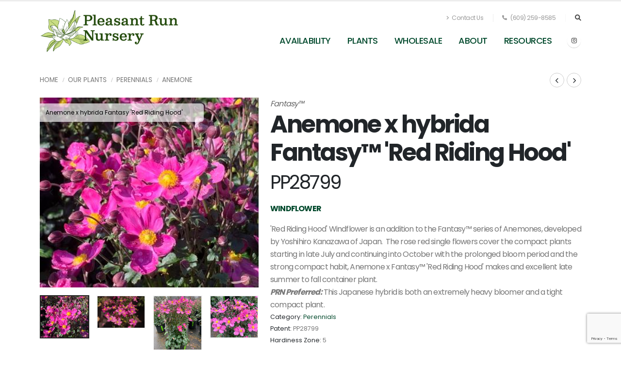

--- FILE ---
content_type: text/html;charset=UTF-8
request_url: https://www.pleasantrunnursery.com/plantname/Anemone-x-Fantasy-Red-Riding-Hood
body_size: 8262
content:


<!DOCTYPE html>
<html>
<head>
<title>Anemone x hybrida Fantasy&#8482; 'Red Riding Hood' Windflower from Pleasant Run Nursery</title>
<base href="https://www.pleasantrunnursery.com/" />
<meta name="author" content="Pleasant Run Nursery (https://www.pleasantrunnursery.com)" />
<meta name="Keywords" content="" />
<meta name="Description" content="" />
<meta charset="utf-8">
<meta name="viewport" content="width=device-width, initial-scale=1, shrink-to-fit=no">
<meta http-equiv="X-UA-Compatible" content="IE=edge">
<!-- Favicon -->
<link rel="SHORTCUT ICON" type="image/gif" href="image/favicon.gif" />
<!-- Adobe Analytics -->
<script src="https://assets.adobedtm.com/175f7caa2b90/04b16613c12c/launch-4588d749a4b1.min.js" async></script>
<!-- Mobile Metas -->
<meta name="viewport" content="width=device-width, initial-scale=1, minimum-scale=1.0, shrink-to-fit=no">
<!-- Web Fonts -->
<link id="googleFonts" href="https://fonts.googleapis.com/css?family=Poppins:300,400,500,600,700,800%7COpen+Sans:400,700,800&display=swap" rel="stylesheet" type="text/css">
<!-- Vendor CSS -->
<link rel="stylesheet" href="vendor/bootstrap/css/bootstrap.min.css">
<link rel="stylesheet" href="vendor/fontawesome-free/css/all.min.css">
<link rel="stylesheet" href="vendor/animate/animate.compat.css">
<link rel="stylesheet" href="vendor/simple-line-icons/css/simple-line-icons.min.css">
<link rel="stylesheet" href="vendor/owl.carousel/assets/owl.carousel.min.css">
<link rel="stylesheet" href="vendor/owl.carousel/assets/owl.theme.default.min.css">
<link rel="stylesheet" href="vendor/magnific-popup/magnific-popup.min.css">
<!-- Theme CSS -->
<link rel="stylesheet" href="css/theme.css">
<link rel="stylesheet" href="css/theme-elements.css">
<link rel="stylesheet" href="css/theme-blog.css">
<link rel="stylesheet" href="css/theme-shop.css">
<!-- Demo CSS -->
<link rel="stylesheet" href="css/demos/demo-landing.css">
<!-- Skin CSS -->
<link id="skinCSS" rel="stylesheet" href="css/skins/skin-landing.css">
<!-- Theme Custom CSS -->
<link rel="stylesheet" href="css/custom.css">
<!-- Head Libs -->
<script src="vendor/modernizr/modernizr.min.js"></script>
<link rel="SHORTCUT ICON" type="image/gif" href="image/favicon.gif" />
<script src="https://www.google.com/recaptcha/api.js?render=6LdKN20kAAAAAHzrID6qn56ubfRPr9pe4lF-g87y"></script>
<script src="https://ajax.googleapis.com/ajax/libs/jquery/1.8.2/jquery.min.js"></script>
<script src="https://ajax.googleapis.com/ajax/libs/jqueryui/1.8.23/jquery-ui.min.js"></script>
<script type="text/javascript">
function unhide(divID) {
var item = document.getElementById(divID);
if (item) {
item.className=(item.className=='hidden')?'unhidden':'hidden';
}
}
</script>
<script type="text/javascript">
function hide(divID) {
var item = document.getElementById(divID);
if (item) {
item.className=(item.className=='unhidden')?'hidden':'unhidden';
}
}
</script>
        

	        <script type="text/javascript">
	          window.dataLayer = window.dataLayer || [];
	          window.dataLayer.push({
	          "event": "view_items",
	          "items": [
	            
	               
	               
	               

	               
	               {
	                "item_id": "ANEXRR0200",
	                "item_name": "Anemone x Fantasy Red Riding Hood #2 (single, rose red)",
	                "price": "8.95",
	                "item_brand": "",
	                "item_category": "Perennials",
	                "item_list_name": "Anemone x hybrida Fantasy&#8482; Red Riding Hood skus",
	                "index": "1"
	              }
	              ,              
	            
	               
	               
	               

	               
	               {
	                "item_id": "ANEXRR01009",
	                "item_name": "Anemone x hybrida Fantasy Red Riding Hood #1 (single, rose red)",
	                "price": "7.25",
	                "item_brand": "",
	                "item_category": "Perennials",
	                "item_list_name": "Anemone x hybrida Fantasy&#8482; Red Riding Hood skus",
	                "index": "2"
	              }
	                            
	            
	          ]
	          });
	        </script>

	      
		<link rel="stylesheet" type="text/css" href="/consoleAssets/quicksite/assets/styles.css" />

		<link rel="canonical" href="https://www.pleasantrunnursery.com/plant-name/Anemone-x-Fantasy-Red-Riding-Hood" />
	
    <script src="#request.assetStorage#/javascript/mobile/modernizr-2.6.2.min.js"></script>
    <script src="https://ajax.googleapis.com/ajax/libs/jquery/1.8.2/jquery.min.js"></script>
    <script>window.jQuery || document.write('<script src="#request.assetStorage#/javascript/mobile/jquery-1.8.2.min.js"><\/script>')</script>
	<script language="javascript" src="/scripts/jvs_addtocart.js"></script>

	<style type="text/css">
		.stepper {
			min-width: 100px;
			margin-right: 1em;
		}

		.single-product .button {
			min-width: 65px;
		}

		.add-cart.button.button-primary {
			width: 65px;
		}

		p {
			margin: 0;
		}
	</style>


	<link rel="stylesheet" href="https://ajax.googleapis.com/ajax/libs/jqueryui/1.8.23/themes/smoothness/jquery-ui.css" />
	<script type="text/javascript" src="https://ajax.googleapis.com/ajax/libs/jquery/1.7/jquery.min.js"></script>
	<script type="text/javascript" src="https://ajax.googleapis.com/ajax/libs/jqueryui/1.8/jquery-ui.min.js"></script>

<link rel="stylesheet" href="/consoleAssets/javascript/jquery/plugins/fancybox/jquery.fancybox-1.3.4.css" type="text/css" media="screen" />
<script type="text/javascript" src="/consoleAssets/javascript/jquery/plugins/fancybox/jquery.fancybox-1.3.4.pack.js"></script>

<script type="text/javascript" src="/consoleAssets/javascript/jquery/plugins/fancybox/jquery.mousewheel-3.0.4.pack.js"></script>
	
					      
					        <script type="text/javascript">
					          window.dataLayer = window.dataLayer || [];
					          window.dataLayer.push({
					          'event': 'view_substitution_item_list',
					          'items': [
					            
					               
					               
					               

					               
					               


					               {
					                'item_id': '767',
					                'item_name': 'Anemone x  Pamina',
					                'price': '',
					                'item_brand': '',
					                'item_category': 'Anemone x hybrida Fantasy&#8482; Red Riding Hood',
					                'item_list_name': 'substitution products',
					                'index': '1'
					              }
					              ,              
					            
					               
					               
					               

					               
					               


					               {
					                'item_id': '2256',
					                'item_name': 'Anemone x hybrida Fantasy&#8482; Cinderella',
					                'price': '',
					                'item_brand': '',
					                'item_category': 'Anemone x hybrida Fantasy&#8482; Red Riding Hood',
					                'item_list_name': 'substitution products',
					                'index': '2'
					              }
					              ,              
					            
					               
					               
					               

					               
					               


					               {
					                'item_id': '2401',
					                'item_name': 'Anemone x hybrida Fantasy&#8482; Pocahontas',
					                'price': '',
					                'item_brand': '',
					                'item_category': 'Anemone x hybrida Fantasy&#8482; Red Riding Hood',
					                'item_list_name': 'substitution products',
					                'index': '3'
					              }
					              ,              
					            
					               
					               
					               

					               
					               


					               {
					                'item_id': '2966',
					                'item_name': 'Anemone x hybrida Fantasy&#8482; Jasmine',
					                'price': '',
					                'item_brand': '',
					                'item_category': 'Anemone x hybrida Fantasy&#8482; Red Riding Hood',
					                'item_list_name': 'substitution products',
					                'index': '4'
					              }
					                            
					            
					          ]
					          });
					        </script>

					      </head>
<div class="body">
<header id="header" data-plugin-options="{'stickyEnabled': true, 'stickyEnableOnBoxed': true, 'stickyEnableOnMobile': false, 'stickyStartAt': 45, 'stickySetTop': '-45px', 'stickyChangeLogo': true}">
<div class="header-body">
<div class="header-container container">
<div class="header-row">
<div class="header-column">
<div class="header-row">
<div class="header-logo">
<a href="https://www.pleasantrunnursery.com">
<img alt="Pleasant Run Nursery" height="90" width="288" data-sticky-width="192" data-sticky-height="60" src="image/logo.png">
</a>
</div>
</div>
</div>
<div class="header-column justify-content-end">
<div class="header-row pt-3">
<nav class="header-nav-top">
<ul class="nav nav-pills">
<li class="nav-item nav-item-anim-icon d-none d-md-block">
<a class="nav-link" href="/Contact-Us"><i class="fas fa-angle-right"></i> Contact Us</a>
</li>
<li class="nav-item nav-item-left-border nav-item-left-border-remove nav-item-left-border-md-show">
<a class="nav-link" href="tel:(609) 259-8585"><i class="fas fa-phone"></i> (609) 259-8585</a>
</li>
</ul>
</nav>
<div class="header-nav-features">
<div class="header-nav-feature header-nav-features-search d-inline-flex">
<a href="" class="header-nav-features-toggle text-decoration-none" data-focus="headerSearch"><i class="fas fa-search header-nav-top-icon"></i></a>
<div class="header-nav-features-dropdown header-nav-features-dropdown-mobile-fixed" id="headerTopSearchDropdown">
<form role="search" action="index.cfm/fuseaction/plants.kwSearchPost" name="theform" enctype="multipart/form-data" >
<div class="simple-search input-group">
<input class="form-control text-1" id="headerSearch" name="presearch" type="search" value="" placeholder="Plant Search...">
<button class="btn" type="submit">
<i class="fas fa-search header-nav-top-icon"></i>
</button>
</div>
</form>
</div>
</div>
</div>
</div>
<div class="header-row">
<div class="header-nav pt-1">
<div class="header-nav-main header-nav-main-effect-1 header-nav-main-sub-effect-1">
<nav class="collapse">
<ul class="nav nav-pills" id="mainNav">
<li class="dropdown">
<a class="dropdown-item dropdown-toggle" href="/Availability">
Availability
</a>
<li class="dropdown">
<a class="dropdown-item dropdown-toggle" href="/Our-Plants">
Plants
</a>
<ul class="dropdown-menu">
<li>
<a href="/Plant-Search" class="dropdown-item" >Plant Search</a>
</li>
<li>
<a href="/Plant-Category/Ferns" class="dropdown-item">Ferns</a>
</li>
<li>
<a href="/Plant-Category/Grasses" class="dropdown-item">Grasses</a>
</li>
<li>
<a href="/Plant-Category/Perennials" class="dropdown-item">Perennials</a>
</li>
<li>
<a href="/Plant-Category/Tropicals" class="dropdown-item">Tropicals</a>
</li>
<li>
<a href="/Plant-Category/Vines" class="dropdown-item">Vines</a>
</li>
<li>
<a href="/Plant-Category/Woody-Ornamentals" class="dropdown-item">Woody Ornamentals</a>
</li>
<li>
<a href="/New-Introductions" class="dropdown-item">New for 2026</a>
</li>
</ul>
</li>
<li class="dropdown">
<a class="dropdown-item dropdown-toggle" href="/Wholesale">Wholesale</a>
<ul class="dropdown-menu">
<li>
<a href="/login" class="dropdown-item" rel="">Account Login</a>
</li>
<li>
<a href="/Account-Registration" class="dropdown-item" rel="">Wholesale Website Application</a>
</li>
<li>
<a href="page/Shipping-Rates" class="dropdown-item"rel="">Delivery Area and Rates</a>
</li>
<li>
<a href="page/Terms-and-Conditions" class="dropdown-item"rel="">Terms & Conditions</a>
</li>
</ul>
</li>
<li class="dropdown">
<a class="dropdown-item dropdown-toggle" href="/page/About-Us">About</a>
<ul class="dropdown-menu">
<li>
<a href="/Meet-Our-Team" class="dropdown-item" rel="">Our Team</a>
</li>
<li>
<a href="page/Sustainability" class="dropdown-item" rel="">Sustainablity</a>
</li>
<li>
<a href="page/Contract-Custom-Grow" class="dropdown-item" rel="">Contract Grow Program</a>
</li>
<li>
<a href="page/Plant-Procurement-Services" class="dropdown-item" rel="">Plant Procurement Services</a>
</li>
<li>
<a href="/Our-Blog" class="dropdown-item" rel="">Kate's Newsletters</a>
</li>
<li>
<a href="page/History-of-PRN" class="dropdown-item" rel="">History of Pleasant Run</a>
</li>
<li>
<a href="page/Who-are-our-Customers" class="dropdown-item" rel="">Who are Our Customers</a>
</li>
<li>
<a href="page/LA-CES-Approved-Provider" class="dropdown-item" rel="">LA CES Tour</a>
</li>
</ul>
</li>
<li class="dropdown">
<a class="dropdown-item dropdown-toggle" href="/page/Resources">
Resources
</a>
<ul class="dropdown-menu">
<li>
<a href="page/New-Plants-Supplement" class="dropdown-item" rel="external">New Plants Supplement</a>
</li>
<li>
<a href="/Frequently-Asked-Questions" class="dropdown-item" rel="">Frequently Asked Questions</a>
</li>
<li>
<a href="page/Pleasant-Run-Documents-Prelogin" class="dropdown-item" rel="">Pleasant Run Documents</a>
</li>
<li>
<a href="page/Helpful-Charts" class="dropdown-item" rel="external">Pleasant Run Charts</a>
</li>
<li>
<a href="/Where-To-Buy" class="dropdown-item" rel="">Where to Buy</a>
</li>
<li>
<a href="page/Grower's-Coments" class="dropdown-item" rel="">Grower's Comments</a>
</li>
<li>
<a href="/Plant-Calculator" class="dropdown-item" rel="">Plant Calculator</a>
</li>
<li>
<a href="page/Rutgers-Gardens-Plant-Facts" class="dropdown-item" rel="">Bruce Crawford's "Plant Facts"</a>
</li>
<li>
<a href="page/USDA-Hardiness-Zone-Map" class="dropdown-item" rel="">USDA Hardiness Zone Map</a>
</li>
<li>
<a href="/Mulch-and-Soil-Calculators" class="dropdown-item" rel="">Mulch and Soil Calculator</a>
</li>
<li>
<a href="page/Places-to-Eat" class="dropdown-item" rel="">Places to Eat</a>
</li>
<li>
<a href="page/Trade-Associations" class="dropdown-item" rel="">Trade Associations</a>
</li>
<li>
<a href="page/Websites-of-Interest" class="dropdown-item" rel="">Helpful Websites & Information</a>
</li>
<li>
<a href="page/Container-Sizes" class="dropdown-item" rel="">Container Sizes</a>
</li>
</ul>
</li>
</ul>
</nav>
</div>
<ul class="header-social-icons social-icons d-none d-sm-block">
<li class="social-icons-instagram">
<a href="https://www.instagram.com/pleasant_run_nursery/" class="no-footer-css" target="_blank" title="Instagram"><i class="fab fa-instagram"></i></a>
</li>
</ul>
<button class="btn header-btn-collapse-nav" data-bs-toggle="collapse" data-bs-target=".header-nav-main nav">
<i class="fas fa-bars"></i>
</button>
</div>
</div>
</div>
</div>
</div>
</div>
</header>
<div role="main" class="main">
<div role="main" class="main shop pt-4">
<div class="container">
<div class="row">
<div class="col-md-6 col-sm-6">
<ul class="breadcrumb breadcrumb-style-2 d-block text-4 mb-4">
<li><a href="https://www.pleasantrunnursery.com" class="text-color-default text-color-hover-primary text-decoration-none">Home</a></li>
<li><a href="/Our-Plants" class="text-color-default text-color-hover-primary text-decoration-none">Our Plants</a></li>
<li><a href="/Plant-Category/Perennials" class="text-color-default text-color-hover-primary text-decoration-none">Perennials</a></li>
<li><a href="/Plant-Keywords/Anemone" class="text-color-default text-color-hover-primary text-decoration-none">Anemone</a></li>
</ul>
</div>
<div class="col-md-6 col-sm-6 text-right">
<div class="products-navigation d-flex text-right" style="float:right;">
<a href="/plant-name/PocahontasAnemone" class="prev text-decoration-none text-color-dark text-color-hover-primary border-color-hover-primary" data-bs-toggle="tooltip" data-bs-animation="false" data-bs-original-title="Previous Plant"><i class="fas fa-chevron-left"></i></a>
<a href="/plant-name/Antennaria-plantaginifolia" class="next text-decoration-none text-color-dark text-color-hover-primary border-color-hover-primary" data-bs-toggle="tooltip" data-bs-animation="false" data-bs-original-title="Next Plant"><i class="fas fa-chevron-right"></i></a>
</div>
</div>
</div>
<div class="row">
<div class="col-md-5 mb-5 mb-md-0">
<div class="thumb-gallery-wrapper">
<div class="thumb-gallery-detail owl-carousel owl-theme manual nav-inside nav-style-1 nav-dark mb-3">
<div>
<div class="caption-overlay w-75"> Anemone x hybrida Fantasy 'Red Riding Hood'</div>
<img src="_ccLib/image/plants/DETA-2859.jpg" data-zoom-image="_ccLib/image/plants/DETA-2859.jpg" alt=" Anemone x hybrida Fantasy 'Red Riding Hood'" class="img-fluid"/>
</div>
<div>
<div class="caption-overlay w-75"> Anemone x hybrida Fantasy 'Red Riding Hood'</div>
<img src="_ccLib/image/plants/DETA2-2859.jpg" alt=" Anemone x hybrida Fantasy 'Red Riding Hood'" class="img-fluid" />
</div>
<div>
<div class="caption-overlay w-75">Anemone x hybrida Fantasy&#8482; 'Red Riding Hood' - Windflower from Pleasant Run Nursery</div>
<img src="_ccLib/image/plants/DETA3-2859.jpg" alt="Anemone x hybrida Fantasy&#8482; 'Red Riding Hood' - Windflower from Pleasant Run Nursery" class="img-fluid" />
</div>
<div>
<div class="caption-overlay w-75">Anemone x hybrida Fantasy&#8482; 'Red Riding Hood' - Windflower from Pleasant Run Nursery</div>
<img src="_ccLib/image/plants/DETA4-2859.jpg" alt="Anemone x hybrida Fantasy&#8482; 'Red Riding Hood' - Windflower from Pleasant Run Nursery" class="img-fluid" />
</div>
<div>
<div class="caption-overlay w-75">Anemone x hybrida Fantasy 'Red Riding Hood' Winter seedheads</div>
<img src="_ccLib/image/plants/DETA5-2859.jpg" alt="Anemone x hybrida Fantasy 'Red Riding Hood' Winter seedheads" class="img-fluid" />
</div>
</div>
<div class="thumb-gallery-thumbs owl-carousel owl-theme manual thumb-gallery-thumbs">
<div class="cur-pointer">
<img src="_ccLib/image/plants/DETA-2859.jpg" alt="Anemone x hybrida Fantasy&#8482; Red Riding Hood" class="img-fluid" />
</div>
<div class="cur-pointer">
<img src="_ccLib/image/plants/DETA2-2859.jpg" alt="Anemone x hybrida Fantasy&#8482; Red Riding Hood" class="img-fluid" />
</div>
<div class="cur-pointer">
<img src="_ccLib/image/plants/DETA3-2859.jpg" alt="Anemone x hybrida Fantasy&#8482; Red Riding Hood" class="img-fluid" />
</div>
<div class="cur-pointer">
<img src="_ccLib/image/plants/DETA4-2859.jpg" alt="Anemone x hybrida Fantasy&#8482; Red Riding Hood" class="img-fluid" />
</div>
<div class="cur-pointer">
<img src="_ccLib/image/plants/DETA5-2859.jpg" alt="Anemone x hybrida Fantasy&#8482; Red Riding Hood" class="img-fluid" />
</div>
</div>
</div>
</div>
<div class="col-md-7">
<div class="summary entry-summary position-relative">
<p style="color:#666;"><em>Fantasy&#8482;</em></p>
<div class="overflow-hidden mb-2">
<h2 class="text-color-dark font-weight-bold text-12 mb-2 pt-0 mt-0 appear-animation" data-appear-animation="maskUp" data-appear-animation-delay="300">Anemone x hybrida Fantasy&#8482; 'Red Riding Hood' <span style="font-weight:normal; font-size:80%; ">PP28799</span></h2>
</div>
<div class="overflow-hidden mb-3">
<p class="font-weight-bold text-primary text-uppercase mb-0 appear-animation" data-appear-animation="maskUp" data-appear-animation-delay="500">Windflower</p>
</div>
<p class="text-3-5 mb-3"><p>'Red Riding Hood' Windflower is an addition to the Fantasy&#8482; series of Anemones, developed by Yoshihiro Kanazawa of Japan.&#160; The rose red single flowers cover the compact plants starting in late July and continuing into October with the prolonged bloom period and the strong compact habit, Anemone x Fantasy&#8482; 'Red Riding Hood' makes and excellent late summer to fall container plant.</p>
<p><strong><em>PRN Preferred:</em></strong><span>&#160;</span>This Japanese hybrid is both an extremely heavy bloomer and a tight compact plant.</p></p>
<ul class="list list-unstyled text-2">
<li class="mb-0"><span class="text-color-dark">Category:</span> <span>
<a href="/Plant-Category/Perennials">Perennials</a>
</span>
</li>
<li class="mb-0"><span class="text-color-dark">Patent:</span> <span>PP28799</span> </li>
<li class="mb-0"><span class="text-color-dark">Hardiness Zone:</span> <span>5</span></li>
<li class="mb-0"><span class="text-color-dark">Height:</span> <span>18 Inches</span></li>
<li class="mb-0"><span class="text-color-dark">Spread:</span> <span>24 Inches</span></li>
<li class="mb-0"><span class="text-color-dark">Bloom Color:</span> <span>
<a href="/Bloom-Color/Pink">Pink</a>,
<a href="/Bloom-Color/Red">Red</a>
</span>
</li>
</ul>
<div class="charBlock mt-3">
<p class="char-icon"><a href="/Plant-Attributes/Partial-Shade-Shade-Tolerant" style="text-decoration:none;">p</a></p>
<div style="margin-top:-6px;"><a href="/Plant-Attributes/Partial-Shade-Shade-Tolerant" style="color:#000;">Partial Shade/Shade Tolerant</a></div>
</div>
<div class="charBlock mt-3">
<p class="char-icon"><a href="/Plant-Attributes/Full-Shade" style="text-decoration:none;">i</a></p>
<div style="margin-top:-6px;"><a href="/Plant-Attributes/Full-Shade" style="color:#000;">Full Shade</a></div>
</div>
<div class="charBlock mt-3">
<p class="char-icon"><a href="/Plant-Attributes/Deer-Resistant" style="text-decoration:none;">e</a></p>
<div style="margin-top:-6px;"><a href="/Plant-Attributes/Deer-Resistant" style="color:#000;">Deer Resistant</a></div>
</div>
<div class="charBlock mt-3">
<p class="char-icon"><a href="/Plant-Attributes/Groundcover" style="text-decoration:none;">k</a></p>
<div style="margin-top:-6px;"><a href="/Plant-Attributes/Groundcover" style="color:#000;">Groundcover</a></div>
</div>
<div class="charBlock mt-3">
<p class="char-icon"><a href="/Plant-Attributes/PRN-Preferred-Selection" style="text-decoration:none;">!</a></p>
<div style="margin-top:-6px;"><a href="/Plant-Attributes/PRN-Preferred-Selection" style="color:#000;">Pleasant Run Nursery Preferred Selection</a></div>
</div>
</div>
</div>
</div>
<table class="table table-striped">
<thead>
<tr>
<th class="text-end">
Qty
</th>
<th>
Description
</th>
<th>
Comments
</th>
<th>
Future Crop
</th>
<th>
Future Crop Ready Date
</th>
<th>
</th>
</tr>
</thead>
<tbody>
<tr>
<td class="text-end">
<span class="small">
118
</span>
</td>
<td>
<span class="small" >Anemone x hybrida Fantasy Red Riding Hood #1 (single, rose red)</span>
</td>
<td>
<span class="small">
</span>
</td>
<td>
<span class="small" text-align="center">750</span>
</td>
<td>
<span class="small" text-align="center">7/15/26</span>
</td>
<td>
<a href="Login" class="btn btn-modern btn-primary">Login for pricing</a>
</td>
</tr>
</tbody>
</table>
<div id="subbutton" class="btn btn-modern btn-primary mt-3 mb-3">Substitutions are Available</div>
<div class="row mb-4">
<div class="col">
<div id="description" class="tabs tabs-simple tabs-simple-full-width-line tabs-product tabs-dark mb-2">
<ul class="nav nav-tabs justify-content-start">
<li class="nav-item" role="presentation"><a class="nav-link active font-weight-bold text-3 text-uppercase py-2 px-3" href="#tabs-1-2" data-bs-toggle="tab">Plant Characteristics</a></li>
</ul>
<div class="tab-content p-0">
<!-- Tab panes-->
<div class="tab-content tab-content-1">
<div class="tab-pane px-0 py-3 fade" id="tabs-1-1">
<div class="single-product-info">
<div class="unit unit-spacing-md flex-column flex-sm-row align-items-sm-center">
<div class="unit-body">
<div class="charBlock">
<p class="char-icon"><a href="/Plant-Attributes/Partial-Shade-Shade-Tolerant" style="text-decoration:none;">p</a></p>
<div style="margin-top:-6px;"><a href="/Plant-Attributes/Partial-Shade-Shade-Tolerant" style="color:#000;">Partial Shade/Shade Tolerant</a></div>
</div>
<div class="charBlock">
<p class="char-icon"><a href="/Plant-Attributes/Full-Shade" style="text-decoration:none;">i</a></p>
<div style="margin-top:-6px;"><a href="/Plant-Attributes/Full-Shade" style="color:#000;">Full Shade</a></div>
</div>
<div class="charBlock">
<p class="char-icon"><a href="/Plant-Attributes/Deer-Resistant" style="text-decoration:none;">e</a></p>
<div style="margin-top:-6px;"><a href="/Plant-Attributes/Deer-Resistant" style="color:#000;">Deer Resistant</a></div>
</div>
<div class="charBlock">
<p class="char-icon"><a href="/Plant-Attributes/Groundcover" style="text-decoration:none;">k</a></p>
<div style="margin-top:-6px;"><a href="/Plant-Attributes/Groundcover" style="color:#000;">Groundcover</a></div>
</div>
<div class="charBlock">
<p class="char-icon"><a href="/Plant-Attributes/PRN-Preferred-Selection" style="text-decoration:none;">!</a></p>
<div style="margin-top:-6px;"><a href="/Plant-Attributes/PRN-Preferred-Selection" style="color:#000;">Pleasant Run Nursery Preferred Selection</a></div>
</div>
</div>
</div>
</div>
</div>
<div class="tab-pane px-0 py-3 fade show active" id="tabs-1-2">
<div class="single-product-info">
<div class="unit unit-spacing-md flex-column flex-sm-row align-items-sm-center">
<div class="unit-body">
<div class="row">
<div class="col-md-3 col-sm-6 mb-3">
<h5>Exposure</h5>
<!-- bullets.cfm -->
<!-- bullets.cfm -->
<table cellpadding="3" cellspacing="0" border="0">
<tr>
<td valign="top" style="padding:2px">&bull;</td>
<td class="box" width="100%" style="padding:2px"><a href='/Plant-Attributes/Partial-Shade-Shade-Tolerant'>Partial Shade/Shade Tolerant</a></td>
</tr>
</table>
<!-- bullets.cfm -->
<!-- bullets.cfm -->
<table cellpadding="3" cellspacing="0" border="0">
<tr>
<td valign="top" style="padding:2px">&bull;</td>
<td class="box" width="100%" style="padding:2px"><a href='/Plant-Attributes/Full-Shade'>Full Shade</a></td>
</tr>
</table>
</div>
<div class="col-md-3 col-sm-6 mb-3">
<h5>Soil Conditions</h5>
<!-- bullets.cfm -->
<!-- bullets.cfm -->
<table cellpadding="3" cellspacing="0" border="0">
<tr>
<td valign="top" style="padding:2px">&bull;</td>
<td class="box" width="100%" style="padding:2px"><a href='/Plant-Attributes/Average'>Average</a></td>
</tr>
</table>
<!-- bullets.cfm -->
<!-- bullets.cfm -->
<table cellpadding="3" cellspacing="0" border="0">
<tr>
<td valign="top" style="padding:2px">&bull;</td>
<td class="box" width="100%" style="padding:2px"><a href='/Plant-Attributes/Moist'>Moist</a></td>
</tr>
</table>
</div>
<div class="col-md-3 col-sm-6 mb-3">
<h5>Bloom Time</h5>
<!-- bullets.cfm -->
<!-- bullets.cfm -->
<table cellpadding="3" cellspacing="0" border="0">
<tr>
<td valign="top" style="padding:2px">&bull;</td>
<td class="box" width="100%" style="padding:2px"><a href='/Plant-Attributes/Summer'>Summer</a></td>
</tr>
</table>
<!-- bullets.cfm -->
<!-- bullets.cfm -->
<table cellpadding="3" cellspacing="0" border="0">
<tr>
<td valign="top" style="padding:2px">&bull;</td>
<td class="box" width="100%" style="padding:2px"><a href='/Plant-Attributes/Fall'>Fall</a></td>
</tr>
</table>
</div>
<div class="col-md-3 col-sm-6 mb-3">
<h5>Attracts Wildlife</h5>
<!-- bullets.cfm -->
<!-- bullets.cfm -->
<table cellpadding="3" cellspacing="0" border="0">
<tr>
<td valign="top" style="padding:2px">&bull;</td>
<td class="box" width="100%" style="padding:2px"><a href='/Plant-Attributes/Attracts-Butterflies'>Attracts Butterflies</a></td>
</tr>
</table>
<!-- bullets.cfm -->
<!-- bullets.cfm -->
<table cellpadding="3" cellspacing="0" border="0">
<tr>
<td valign="top" style="padding:2px">&bull;</td>
<td class="box" width="100%" style="padding:2px"><a href='/Plant-Attributes/Attracts-Pollinators'>Attracts Pollinators</a></td>
</tr>
</table>
</div>
<div class="col-md-3 col-sm-6 mb-3">
<h5>Attributes</h5>
<!-- bullets.cfm -->
<!-- bullets.cfm -->
<table cellpadding="3" cellspacing="0" border="0">
<tr>
<td valign="top" style="padding:2px">&bull;</td>
<td class="box" width="100%" style="padding:2px"><a href='/Plant-Attributes/Cut-Flower'>Cut Flower</a></td>
</tr>
</table>
<!-- bullets.cfm -->
<!-- bullets.cfm -->
<table cellpadding="3" cellspacing="0" border="0">
<tr>
<td valign="top" style="padding:2px">&bull;</td>
<td class="box" width="100%" style="padding:2px"><a href='/Plant-Attributes/Deer-Resistant'>Deer Resistant</a></td>
</tr>
</table>
<!-- bullets.cfm -->
<!-- bullets.cfm -->
<table cellpadding="3" cellspacing="0" border="0">
<tr>
<td valign="top" style="padding:2px">&bull;</td>
<td class="box" width="100%" style="padding:2px"><a href='/Plant-Attributes/Full-Shade'>Full Shade</a></td>
</tr>
</table>
<!-- bullets.cfm -->
<!-- bullets.cfm -->
<table cellpadding="3" cellspacing="0" border="0">
<tr>
<td valign="top" style="padding:2px">&bull;</td>
<td class="box" width="100%" style="padding:2px"><a href='/Plant-Attributes/Groundcover'>Groundcover</a></td>
</tr>
</table>
<!-- bullets.cfm -->
<!-- bullets.cfm -->
<table cellpadding="3" cellspacing="0" border="0">
<tr>
<td valign="top" style="padding:2px">&bull;</td>
<td class="box" width="100%" style="padding:2px"><a href='/Plant-Attributes/Habit--Compact'>Habit: Compact</a></td>
</tr>
</table>
</div>
<div class="col-md-3 col-sm-6 mb-3">
<h5>Foliage Color</h5>
<!-- bullets.cfm -->
<!-- bullets.cfm -->
<table cellpadding="3" cellspacing="0" border="0">
<tr>
<td valign="top" style="padding:2px">&bull;</td>
<td class="box" width="100%" style="padding:2px"><a href='/Plant-Attributes/Green'>Green</a></td>
</tr>
</table>
</div>
<div class="col-md-3 col-sm-6 mb-3">
<h5>Tolerance</h5>
<!-- bullets.cfm -->
<!-- bullets.cfm -->
<table cellpadding="3" cellspacing="0" border="0">
<tr>
<td valign="top" style="padding:2px">&bull;</td>
<td class="box" width="100%" style="padding:2px"><a href='/Plant-Attributes/Black-Walnut-Tolerant'>Black Walnut Tolerant</a></td>
</tr>
</table>
</div>
<div class="col-md-3 col-sm-6 mb-3">
<h5>Special Recognition</h5>
<!-- bullets.cfm -->
<!-- bullets.cfm -->
<table cellpadding="3" cellspacing="0" border="0">
<tr>
<td valign="top" style="padding:2px">&bull;</td>
<td class="box" width="100%" style="padding:2px"><a href='/Plant-Attributes/PRN-Preferred-Selection'>Pleasant Run Nursery Preferred Selection</a></td>
</tr>
</table>
</div>
</div>
</div>
</div>
</div>
</div>
<div id="subAnchor"></div>
</div>
</div>
</div>
</div>
<div class="row">
<div class="col">
<h4 class="font-weight-semibold text-4 mb-3 mt-3">Recommmended Substitutions for Anemone x hybrida Fantasy&#8482; Red Riding Hood</h4>
<hr class="mt-0">
<div class="products row">
<div class="col">
<div class="owl-carousel owl-theme nav-style-1 nav-outside nav-outside nav-dark mb-0" data-plugin-options="{'loop': false, 'autoplay': false, 'items': 4, 'nav': true, 'dots': false, 'margin': 20, 'autoplayHoverPause': true, 'autoHeight': true, 'stagePadding': '75', 'navVerticalOffset': '50px'}">
<div class="product mb-0">
<div class="product-thumb-info border-0 mb-3">
<div class="product-thumb-info-badges-wrapper">
</div>
<a href="/plant-name/Anemone-x-Pamina">
<div class="product-thumb-info-image">
<img src="_ccLib/image/plants/THUM-767.jpg" onerror="this.src='image/missingThumb.gif'" alt="Anemone x Pamina" class="img-fluid">
</div>
</a>
</div>
<div class="d-flex justify-content-between">
<div>
<a href="/plant-name/Anemone-x-Pamina" class="d-block text-uppercase text-decoration-none text-color-default text-color-hover-primary line-height-1 text-0 mb-1">Windflower</a>
<h3 class="text-3-5 font-weight-medium font-alternative text-transform-none line-height-3 mb-0">
<a href="/plant-name/Anemone-x-Pamina" class="text-color-dark text-color-hover-primary">
Anemone x 'Pamina' <span style="font-weight:normal; font-size:12px; "></span>
</a>
</h3>
</div>
</div>
</div>
<div class="product mb-0">
<div class="product-thumb-info border-0 mb-3">
<div class="product-thumb-info-badges-wrapper">
</div>
<a href="/plant-name/Anemone-x-hybrida-Fantasy-Cinderella">
<div class="product-thumb-info-image">
<img src="_ccLib/image/plants/THUM-2256.jpg" onerror="this.src='image/missingThumb.gif'" alt="Anemone x hybrida Fantasy&#8482; Cinderella" class="img-fluid">
</div>
</a>
</div>
<div class="d-flex justify-content-between">
<div>
<a href="/plant-name/Anemone-x-hybrida-Fantasy-Cinderella" class="d-block text-uppercase text-decoration-none text-color-default text-color-hover-primary line-height-1 text-0 mb-1">Windflower</a>
<h3 class="text-3-5 font-weight-medium font-alternative text-transform-none line-height-3 mb-0">
<a href="/plant-name/Anemone-x-hybrida-Fantasy-Cinderella" class="text-color-dark text-color-hover-primary">
Anemone x hybrida Fantasy&#8482; 'Cinderella' <span style="font-weight:normal; font-size:12px; ">PP25367</span>
</a>
</h3>
</div>
</div>
</div>
<div class="product mb-0">
<div class="product-thumb-info border-0 mb-3">
<div class="product-thumb-info-badges-wrapper">
</div>
<a href="/plant-name/PocahontasAnemone">
<div class="product-thumb-info-image">
<img src="_ccLib/image/plants/THUM-2401.jpg" onerror="this.src='image/missingThumb.gif'" alt="Anemone x hybrida Fantasy&#8482; Pocahontas" class="img-fluid">
</div>
</a>
</div>
<div class="d-flex justify-content-between">
<div>
<a href="/plant-name/PocahontasAnemone" class="d-block text-uppercase text-decoration-none text-color-default text-color-hover-primary line-height-1 text-0 mb-1">Windflower</a>
<h3 class="text-3-5 font-weight-medium font-alternative text-transform-none line-height-3 mb-0">
<a href="/plant-name/PocahontasAnemone" class="text-color-dark text-color-hover-primary">
Anemone x hybrida Fantasy&#8482; 'Pocahontas' <span style="font-weight:normal; font-size:12px; ">PP25352</span>
</a>
</h3>
</div>
</div>
</div>
<div class="product mb-0">
<div class="product-thumb-info border-0 mb-3">
<div class="product-thumb-info-badges-wrapper">
</div>
<a href="/plant-name/Anemone-x-hybrida-Fantasy-Jasmine">
<div class="product-thumb-info-image">
<img src="_ccLib/image/plants/THUM-2966.jpg" onerror="this.src='image/missingThumb.gif'" alt="Anemone x hybrida Fantasy&#8482; Jasmine" class="img-fluid">
</div>
</a>
</div>
<div class="d-flex justify-content-between">
<div>
<a href="/plant-name/Anemone-x-hybrida-Fantasy-Jasmine" class="d-block text-uppercase text-decoration-none text-color-default text-color-hover-primary line-height-1 text-0 mb-1">Windflower</a>
<h3 class="text-3-5 font-weight-medium font-alternative text-transform-none line-height-3 mb-0">
<a href="/plant-name/Anemone-x-hybrida-Fantasy-Jasmine" class="text-color-dark text-color-hover-primary">
Anemone x hybrida Fantasy&#8482; 'Jasmine' <span style="font-weight:normal; font-size:12px; "></span>
</a>
</h3>
</div>
</div>
</div>
</div>
</div>
</div>
</div>
</div>
</div>
</div>
<script type="text/javascript">
jQuery("#subbutton").click(function() {
jQuery('html, body').animate({
scrollTop: jQuery("#subAnchor").offset().top
}, 2000);
});
</script>
</div>
<footer id="footer" class="bg-color-tertiary border-top-0">
<div class="container py-4">
<div class="row py-5">
<div class="col-md-6 col-lg-4 mb-4 mb-lg-0">
<h5 class="text-3 mb-3 opacity-7">NEWSLETTER</h5>
<p class="pe-1 text-color-light">Learn more about the plants we offer and our current availability. Enter your e-mail address and subscribe to our newsletter.</p>
<a href="https://pleasantrunnursery.us21.list-manage.com/subscribe/post?u=c7aaf3e5af946beac8ab7c9da&amp;id=d3fe36c74c&amp;f_id=00f8f8e6f0" target="_blank" class="btn btn-modern btn-primary mt-0">Click here to subscribe</a>
</div>
<div class="col-md-6 col-lg-3 mb-4 mb-lg-0">
<h5 class="text-3 mb-3 opacity-7">POPULAR CATEGORIES</h5>
<ul class="list list-unstyled list-inline mb-0">
<li class="list-inline-item"><a href="/Plant-Category/Ferns" class="badge badge-light rounded border border-color-light-3 font-weight-normal text-2 p-2">Ferns</a></li>
<li class="list-inline-item"><a href="/Plant-Category/Grasses" class="badge badge-light rounded border border-color-light-3 font-weight-normal text-2 p-2">Grasses</a></li>
<li class="list-inline-item"><a href="/Plant-Category/Perennials" class="badge badge-light rounded border border-color-light-3 font-weight-normal text-2 p-2">Perennials</a></li>
<li class="list-inline-item"><a href="/Plant-Category/Tropicals" class="badge badge-light rounded border border-color-light-3 font-weight-normal text-2 p-2">Tropicals</a></li>
<li class="list-inline-item"><a href="/Plant-Category/Vines" class="badge badge-light rounded border border-color-light-3 font-weight-normal text-2 p-2">Vines</a></li>
<li class="list-inline-item"><a href="/Plant-Category/Woody-Ornamentals" class="badge badge-light rounded border border-color-light-3 font-weight-normal text-2 p-2">Woody Ornamentals</a></li>
</ul>
</div>
<div class="col-md-6 col-lg-3 mb-4 mb-md-0">
<h5 class="text-3 mb-3 opacity-7">CONTACT US</h5>
<ul class="list list-icons list-icons-lg">
<li class="mb-1"><i class="far fa-dot-circle text-color-light"></i><p class="m-0 text-color-light"><a href="/Contact-Us" class="text-color-light text-decoration-none" style="color:#ffffff;">93 Ellisdale Road<br/>Allentown, NJ 08501</a></p></li>
<li class="mb-1"><i class="fab fa-whatsapp text-color-light"></i><p class="m-0"><a href="tel:(609) 259-8585" class="text-color-light text-decoration-none">(609) 259-8585</a></li>
<li class="mb-1"><i class="far fa-envelope text-color-light"></i><p class="m-0"><a class="text-color-light text-decoration-none" href="mailto:info@pleasantrunnursery.com">info@pleasantrunnursery.com</a></p></li>
</ul>
</div>
<div class="col-md-6 col-lg-2">
<h5 class="text-3 mb-3 opacity-7">FOLLOW US</h5>
<ul class="header-social-icons social-icons">
<li class="social-icons-instagram">
<a href="https://www.instagram.com/pleasant_run_nursery/" class="no-footer-css" target="_blank" title="Instagram"><i class="fab fa-instagram"></i></a>
</li>
</ul>
</div>
</div>
</div>
<div class="footer-copyright bg-color-tertiary bg-color-scale-overlay bg-color-scale-overlay-1">
<div class="bg-color-scale-overlay-wrapper">
<div class="container py-2">
<div class="row py-4">
<div class="col-lg-3 d-flex align-items-center justify-content-center justify-content-lg-start mb-2 mb-lg-0">
<a href="https://www.pleasantrunnursery.com" class="logo pe-0 pe-lg-3">
<img alt="Porto Website Template" src="image/logo-reverse.png" class="opacity-5" height="32">
</a>
</div>
<div class="col-lg-6 d-flex align-items-center justify-content-center justify-content-lg-start mb-4 mb-lg-0">
<p class="text-color-light">&copy; Copyright 2026 Pleasant Run Nursery. All Rights Reserved. Site produced by <a href="https://www.clarity-connect.com/" target="_blank" rel="noopener" class="text-color-light">Clarity Connect, Inc</a></p>
</div>
<div class="col-lg-3 d-flex align-items-center justify-content-center justify-content-lg-end">
<nav id="sub-menu">
<ul>
<li class="border-0"><i class="fas fa-angle-right text-color-light"></i><a href="/Frequently-Asked-Questions" class="ms-1 text-decoration-none text-color-light"> FAQ's</a></li>
<li class="border-0"><i class="fas fa-angle-right text-color-light"></i><a href="page/Glossary-of-Terms" class="ms-1 text-decoration-none text-color-light"> Glossary Of Terms</a></li>
<li class="border-0"><i class="fas fa-angle-right text-color-light"></i><a href="/Site-Map" class="ms-1 text-decoration-none text-color-light"> Sitemap</a></li>
<li class="border-0"><i class="fas fa-angle-right text-color-light"></i><a href="/Contact-Us" class="ms-1 text-decoration-none text-color-light"> Contact Us</a></li>
</ul>
</nav>
</div>
</div>
</div>
</div>
</div>
</footer>
</div>
<!-- Vendor -->
<script src="vendor/jquery/jquery.min.js"></script>
<script src="vendor/jquery.appear/jquery.appear.min.js"></script>
<script src="vendor/jquery.easing/jquery.easing.min.js"></script>
<script src="vendor/jquery.cookie/jquery.cookie.min.js"></script>
<script src="vendor/bootstrap/js/bootstrap.bundle.min.js"></script>
<script src="vendor/jquery.validation/jquery.validate.min.js"></script>
<script src="vendor/jquery.easy-pie-chart/jquery.easypiechart.min.js"></script>
<script src="vendor/jquery.gmap/jquery.gmap.min.js"></script>
<script src="vendor/lazysizes/lazysizes.min.js"></script>
<script src="vendor/isotope/jquery.isotope.min.js"></script>
<script src="vendor/owl.carousel/owl.carousel.min.js"></script>
<script src="vendor/magnific-popup/jquery.magnific-popup.min.js"></script>
<script src="vendor/vide/jquery.vide.min.js"></script>
<script src="vendor/vivus/vivus.min.js"></script>
<script src="vendor/bootstrap-star-rating/js/star-rating.min.js"></script>
<script src="vendor/bootstrap-star-rating/themes/krajee-fas/theme.min.js"></script>
<script src="vendor/jquery.countdown/jquery.countdown.min.js"></script>
<script src="vendor/elevatezoom/jquery.elevatezoom.min.js"></script>
<!-- Theme Base, Components and Settings -->
<script src="js/theme.js"></script>
<!-- Revolution Slider Scripts -->
<script src="vendor/rs-plugin/js/jquery.themepunch.tools.min.js"></script>
<script src="vendor/rs-plugin/js/jquery.themepunch.revolution.min.js"></script>
<!-- Current Page Vendor and Views -->
<script src="js/views/view.shop.js"></script>
<!-- Theme Custom -->
<script src="js/custom.js"></script>
<!-- Theme Initialization Files -->
<script src="js/theme.init.js"></script>
<!-- Examples -->
<script src="js/examples/examples.gallery.js"></script>
<div id="cartItemAdded" style="display:none;">
<div style="margin:5px 10px 13px 15px">
<div style="text-align:center;margin:6px 0px 13px 0px">
<a href="View-Cart" style="text-decoration:none;"><span class="home2" style="font-size:11px;font-weight:normal">Click here to view all 0 items in your cart</span></a>
</div>
<div style="font-size:15px;color:#ffffff;padding:4px 0px;text-align:center;background-color:#212529;;margin:0px 0px 12px 0px;z-index:9999;-moz-border-radius: 5px;-webkit-border-radius: 5px;border-radius: 5px;">
Subtotal: $0.00
</div>
<div class="d-block mx-auto text-center my-2">
<a href="View-Cart" style="border-radius: 0.2rem;cursor: pointer;font-weight: 600;font-size: 0.8rem; background-color: #d0dc9a;color:#ffffff;padding: 0.3rem 0.65rem;margin-right:6px;">View Cart</a>
<a href="Checkout" style="border-radius: 0.2rem;cursor: pointer;font-weight: 600;font-size: 0.8rem; background-color: ##d0dc9a;color:#ffffff;padding: 0.3rem 0.65rem;margin-right:6px;">Checkout</a>
</div>
</div>
<script>
jQuery(document).ready(function(){
jQuery('#numCartItems').text('0');
});
</script>
</div>
<!--
Served by: upbeat-denim-maple.viviotech.us
-->
</body>
</html>






--- FILE ---
content_type: text/html;charset=UTF-8
request_url: https://www.pleasantrunnursery.com/
body_size: 8399
content:


<!DOCTYPE html>
<html>
<head>
<title>Wholesale Plants, Buy Perennials, Woody Ornamentals, Vines</title>
<base href="https://www.pleasantrunnursery.com/" />
<meta name="author" content="Pleasant Run Nursery (https://www.pleasantrunnursery.com)" />
<meta name="Keywords" content="keywords" />
<meta name="Description" content="descrip" />
<meta charset="utf-8">
<meta name="viewport" content="width=device-width, initial-scale=1, shrink-to-fit=no">
<meta http-equiv="X-UA-Compatible" content="IE=edge">
<!-- Favicon -->
<link rel="SHORTCUT ICON" type="image/gif" href="image/favicon.gif" />
<!-- Adobe Analytics -->
<script src="https://assets.adobedtm.com/175f7caa2b90/04b16613c12c/launch-4588d749a4b1.min.js" async></script>
<!-- Mobile Metas -->
<meta name="viewport" content="width=device-width, initial-scale=1, minimum-scale=1.0, shrink-to-fit=no">
<!-- Web Fonts -->
<link id="googleFonts" href="https://fonts.googleapis.com/css?family=Poppins:300,400,500,600,700,800%7COpen+Sans:400,700,800&display=swap" rel="stylesheet" type="text/css">
<!-- Vendor CSS -->
<link rel="stylesheet" href="vendor/bootstrap/css/bootstrap.min.css">
<link rel="stylesheet" href="vendor/fontawesome-free/css/all.min.css">
<link rel="stylesheet" href="vendor/animate/animate.compat.css">
<link rel="stylesheet" href="vendor/simple-line-icons/css/simple-line-icons.min.css">
<link rel="stylesheet" href="vendor/owl.carousel/assets/owl.carousel.min.css">
<link rel="stylesheet" href="vendor/owl.carousel/assets/owl.theme.default.min.css">
<link rel="stylesheet" href="vendor/magnific-popup/magnific-popup.min.css">
<!-- Theme CSS -->
<link rel="stylesheet" href="css/theme.css">
<link rel="stylesheet" href="css/theme-elements.css">
<link rel="stylesheet" href="css/theme-blog.css">
<link rel="stylesheet" href="css/theme-shop.css">
<!-- Demo CSS -->
<link rel="stylesheet" href="css/demos/demo-landing.css">
<!-- Skin CSS -->
<link id="skinCSS" rel="stylesheet" href="css/skins/skin-landing.css">
<!-- Theme Custom CSS -->
<link rel="stylesheet" href="css/custom.css">
<link rel="stylesheet" href="/consoleAssets/css/froala.css">
<!-- Head Libs -->
<script src="vendor/modernizr/modernizr.min.js"></script>
<link rel="SHORTCUT ICON" type="image/gif" href="image/favicon.gif" />
<script src="https://www.google.com/recaptcha/api.js?render=6LdKN20kAAAAAHzrID6qn56ubfRPr9pe4lF-g87y"></script>
<script src="https://ajax.googleapis.com/ajax/libs/jquery/1.8.2/jquery.min.js"></script>
<script src="https://ajax.googleapis.com/ajax/libs/jqueryui/1.8.23/jquery-ui.min.js"></script>
<script type="text/javascript">
function unhide(divID) {
var item = document.getElementById(divID);
if (item) {
item.className=(item.className=='hidden')?'unhidden':'hidden';
}
}
</script>
<script type="text/javascript">
function hide(divID) {
var item = document.getElementById(divID);
if (item) {
item.className=(item.className=='unhidden')?'hidden':'unhidden';
}
}
</script>
</head>
<div class="body">
<header id="header" data-plugin-options="{'stickyEnabled': true, 'stickyEnableOnBoxed': true, 'stickyEnableOnMobile': false, 'stickyStartAt': 45, 'stickySetTop': '-45px', 'stickyChangeLogo': true}">
<div class="header-body">
<div class="header-container container">
<div class="header-row">
<div class="header-column">
<div class="header-row">
<div class="header-logo">
<a href="https://www.pleasantrunnursery.com">
<img alt="Pleasant Run Nursery" height="90" width="288" data-sticky-width="192" data-sticky-height="60" src="image/logo.png">
</a>
</div>
</div>
</div>
<div class="header-column justify-content-end">
<div class="header-row pt-3">
<nav class="header-nav-top">
<ul class="nav nav-pills">
<li class="nav-item nav-item-anim-icon d-none d-md-block">
<a class="nav-link" href="/Contact-Us"><i class="fas fa-angle-right"></i> Contact Us</a>
</li>
<li class="nav-item nav-item-left-border nav-item-left-border-remove nav-item-left-border-md-show">
<a class="nav-link" href="tel:(609) 259-8585"><i class="fas fa-phone"></i> (609) 259-8585</a>
</li>
</ul>
</nav>
<div class="header-nav-features">
<div class="header-nav-feature header-nav-features-search d-inline-flex">
<a href="" class="header-nav-features-toggle text-decoration-none" data-focus="headerSearch"><i class="fas fa-search header-nav-top-icon"></i></a>
<div class="header-nav-features-dropdown header-nav-features-dropdown-mobile-fixed" id="headerTopSearchDropdown">
<form role="search" action="index.cfm/fuseaction/plants.kwSearchPost" name="theform" enctype="multipart/form-data" >
<div class="simple-search input-group">
<input class="form-control text-1" id="headerSearch" name="presearch" type="search" value="" placeholder="Plant Search...">
<button class="btn" type="submit">
<i class="fas fa-search header-nav-top-icon"></i>
</button>
</div>
</form>
</div>
</div>
</div>
</div>
<div class="header-row">
<div class="header-nav pt-1">
<div class="header-nav-main header-nav-main-effect-1 header-nav-main-sub-effect-1">
<nav class="collapse">
<ul class="nav nav-pills" id="mainNav">
<li class="dropdown">
<a class="dropdown-item dropdown-toggle" href="/Availability">
Availability
</a>
<li class="dropdown">
<a class="dropdown-item dropdown-toggle" href="/Our-Plants">
Plants
</a>
<ul class="dropdown-menu">
<li>
<a href="/Plant-Search" class="dropdown-item" >Plant Search</a>
</li>
<li>
<a href="/Plant-Category/Ferns" class="dropdown-item">Ferns</a>
</li>
<li>
<a href="/Plant-Category/Grasses" class="dropdown-item">Grasses</a>
</li>
<li>
<a href="/Plant-Category/Perennials" class="dropdown-item">Perennials</a>
</li>
<li>
<a href="/Plant-Category/Tropicals" class="dropdown-item">Tropicals</a>
</li>
<li>
<a href="/Plant-Category/Vines" class="dropdown-item">Vines</a>
</li>
<li>
<a href="/Plant-Category/Woody-Ornamentals" class="dropdown-item">Woody Ornamentals</a>
</li>
<li>
<a href="/New-Introductions" class="dropdown-item">New for 2026</a>
</li>
</ul>
</li>
<li class="dropdown">
<a class="dropdown-item dropdown-toggle" href="/Wholesale">Wholesale</a>
<ul class="dropdown-menu">
<li>
<a href="/login" class="dropdown-item" rel="">Account Login</a>
</li>
<li>
<a href="/Account-Registration" class="dropdown-item" rel="">Wholesale Website Application</a>
</li>
<li>
<a href="page/Shipping-Rates" class="dropdown-item"rel="">Delivery Area and Rates</a>
</li>
<li>
<a href="page/Terms-and-Conditions" class="dropdown-item"rel="">Terms & Conditions</a>
</li>
</ul>
</li>
<li class="dropdown">
<a class="dropdown-item dropdown-toggle" href="/page/About-Us">About</a>
<ul class="dropdown-menu">
<li>
<a href="/Meet-Our-Team" class="dropdown-item" rel="">Our Team</a>
</li>
<li>
<a href="page/Sustainability" class="dropdown-item" rel="">Sustainablity</a>
</li>
<li>
<a href="page/Contract-Custom-Grow" class="dropdown-item" rel="">Contract Grow Program</a>
</li>
<li>
<a href="page/Plant-Procurement-Services" class="dropdown-item" rel="">Plant Procurement Services</a>
</li>
<li>
<a href="/Our-Blog" class="dropdown-item" rel="">Kate's Newsletters</a>
</li>
<li>
<a href="page/History-of-PRN" class="dropdown-item" rel="">History of Pleasant Run</a>
</li>
<li>
<a href="page/Who-are-our-Customers" class="dropdown-item" rel="">Who are Our Customers</a>
</li>
<li>
<a href="page/LA-CES-Approved-Provider" class="dropdown-item" rel="">LA CES Tour</a>
</li>
</ul>
</li>
<li class="dropdown">
<a class="dropdown-item dropdown-toggle" href="/page/Resources">
Resources
</a>
<ul class="dropdown-menu">
<li>
<a href="page/New-Plants-Supplement" class="dropdown-item" rel="external">New Plants Supplement</a>
</li>
<li>
<a href="/Frequently-Asked-Questions" class="dropdown-item" rel="">Frequently Asked Questions</a>
</li>
<li>
<a href="page/Pleasant-Run-Documents-Prelogin" class="dropdown-item" rel="">Pleasant Run Documents</a>
</li>
<li>
<a href="page/Helpful-Charts" class="dropdown-item" rel="external">Pleasant Run Charts</a>
</li>
<li>
<a href="/Where-To-Buy" class="dropdown-item" rel="">Where to Buy</a>
</li>
<li>
<a href="page/Grower's-Coments" class="dropdown-item" rel="">Grower's Comments</a>
</li>
<li>
<a href="/Plant-Calculator" class="dropdown-item" rel="">Plant Calculator</a>
</li>
<li>
<a href="page/Rutgers-Gardens-Plant-Facts" class="dropdown-item" rel="">Bruce Crawford's "Plant Facts"</a>
</li>
<li>
<a href="page/USDA-Hardiness-Zone-Map" class="dropdown-item" rel="">USDA Hardiness Zone Map</a>
</li>
<li>
<a href="/Mulch-and-Soil-Calculators" class="dropdown-item" rel="">Mulch and Soil Calculator</a>
</li>
<li>
<a href="page/Places-to-Eat" class="dropdown-item" rel="">Places to Eat</a>
</li>
<li>
<a href="page/Trade-Associations" class="dropdown-item" rel="">Trade Associations</a>
</li>
<li>
<a href="page/Websites-of-Interest" class="dropdown-item" rel="">Helpful Websites & Information</a>
</li>
<li>
<a href="page/Container-Sizes" class="dropdown-item" rel="">Container Sizes</a>
</li>
</ul>
</li>
</ul>
</nav>
</div>
<ul class="header-social-icons social-icons d-none d-sm-block">
<li class="social-icons-instagram">
<a href="https://www.instagram.com/pleasant_run_nursery/" class="no-footer-css" target="_blank" title="Instagram"><i class="fab fa-instagram"></i></a>
</li>
</ul>
<button class="btn header-btn-collapse-nav" data-bs-toggle="collapse" data-bs-target=".header-nav-main nav">
<i class="fas fa-bars"></i>
</button>
</div>
</div>
</div>
</div>
</div>
</div>
</header>
<div role="main" class="main">
<div class="owl-carousel owl-carousel-light owl-carousel-light-init-fadeIn owl-theme manual dots-inside dots-horizontal-center show-dots-hover show-dots-xs nav-style-1 nav-inside nav-inside-plus nav-dark nav-lg nav-font-size-lg show-nav-hover mb-0" data-plugin-options="{'autoplayTimeout': 7000}" data-dynamic-height="['650px','650px','650px','550px','500px']" style="height: 650px;">
<div class="owl-stage-outer">
<div class="owl-stage">
<!-- Carousel Slide 1 -->
<div class="owl-item position-relative" style="background-image: url(_ccLib/image/random/DETA-28.jpg); background-size: cover; background-position: center;">
<div class="container position-relative z-index-1 h-100">
<div class="row align-items-center h-100">
<div class="row justify-content-center align-items-center h-100">
<div class="col-lg-7">
<div class="d-flex flex-column align-items-center">
<h2 class="text-color-dark font-weight-extra-bold text-12-5 line-height-1 text-center mb-3 appear-animation" data-appear-animation="blurIn" data-appear-animation-delay="500" data-plugin-options="{'minWindowWidth': 0}" style="color:#ffffff !important;">Our Woody Collection</h2>
<p class="text-4-5 text-color-dark font-weight-light text-center mb-4" data-plugin-animated-letters data-plugin-options="{'startDelay': 1000, 'minWindowWidth': 0, 'animationSpeed': 30}" style="color:#ffffff !important;"><p><span style="color: #ffffff; font-size: 125%; font-family: arial, helvetica, sans-serif;">Our broad range of Woody Ornamantals includes trees, shrubs and groundcovers which are proven to be successful for multiple appications in the Northeast.</span></p></p>
<a href="/Plant-Category/Woody-Ornamentals" class="btn btn-primary btn-modern font-weight-bold text-2 py-3 btn-px-5 mt-2 appear-animation" data-appear-animation="fadeInUpShorter" data-appear-animation-delay="2500" data-plugin-options="{'minWindowWidth': 0}">View our Woody Ornamentals <i class="fas fa-arrow-right ms-2"></i></a>
</div>
</div>
</div>
</div>
</div>
</div>
<!-- Carousel Slide 2 -->
<div class="owl-item position-relative overflow-hidden">
<div class="background-image-wrapper position-absolute top-0 left-0 right-0 bottom-0" data-appear-animation="kenBurnsToRight" data-appear-animation-duration="13s" data-plugin-options="{'minWindowWidth': 0}" data-carousel-onchange-show style="background-image: url(_ccLib/image/random/DETA-24.jpg); background-size: cover; background-position: center;"></div>
<div class="container position-relative z-index-3 h-100">
<div class="row justify-content-center align-items-center h-100">
<div class="col-lg-7">
<div class="d-flex flex-column align-items-center">
<h2 class="text-color-dark font-weight-extra-bold text-12-5 line-height-1 text-center mb-3 appear-animation" data-appear-animation="blurIn" data-appear-animation-delay="500" data-plugin-options="{'minWindowWidth': 0}" style="color:#ffffff !important;">Pleasant Run Nursery</h2>
<p class="text-4-5 text-color-dark font-weight-light text-center mb-4" data-plugin-animated-letters data-plugin-options="{'startDelay': 1000, 'minWindowWidth': 0, 'animationSpeed': 30}" style="color:#ffffff; !important"><p><span style="color: #ffffff; font-size: 125%; font-family: arial, helvetica, sans-serif;">First wholesale nursery enterprise to be recognized as a New Jersey Sustainable Business.</span></p></p>
<a href="/page/About-Us" class="btn btn-primary btn-modern font-weight-bold text-2 py-3 btn-px-5 mt-2 appear-animation" data-appear-animation="fadeInUpShorter" data-appear-animation-delay="2500" data-plugin-options="{'minWindowWidth': 0}">About Us <i class="fas fa-arrow-right ms-2"></i></a>
</div>
</div>
</div>
</div>
</div>
<!-- Carousel Slide 2 -->
<div class="owl-item position-relative overflow-hidden">
<div class="background-image-wrapper position-absolute top-0 left-0 right-0 bottom-0" data-appear-animation="kenBurnsToRight" data-appear-animation-duration="13s" data-plugin-options="{'minWindowWidth': 0}" data-carousel-onchange-show style="background-image: url(_ccLib/image/random/DETA-31.jpg); background-size: cover; background-position: center;"></div>
<div class="container position-relative z-index-3 h-100">
<div class="row justify-content-center align-items-center h-100">
<div class="col-lg-7">
<div class="d-flex flex-column align-items-center">
<h2 class="text-color-dark font-weight-extra-bold text-12-5 line-height-1 text-center mb-3 appear-animation" data-appear-animation="blurIn" data-appear-animation-delay="500" data-plugin-options="{'minWindowWidth': 0}" style="color:#f0e109 !important;">NEW Plants!</h2>
<p class="text-4-5 text-color-dark font-weight-light text-center mb-4" data-plugin-animated-letters data-plugin-options="{'startDelay': 1000, 'minWindowWidth': 0, 'animationSpeed': 30}" style="color:#ffffff; !important"><p><span style="color: #ffffff; font-size: 125%; font-family: arial, helvetica, sans-serif;">View our new offerings for the coming year and keep checking back as the list will grow.&#160; We will continue to add new plants, information and photos.&#160; We hope you find a new favorite.</span></p></p>
<a href="/New-Introductions" class="btn btn-primary btn-modern font-weight-bold text-2 py-3 btn-px-5 mt-2 appear-animation" data-appear-animation="fadeInUpShorter" data-appear-animation-delay="2500" data-plugin-options="{'minWindowWidth': 0}">Learn about our New Plants <i class="fas fa-arrow-right ms-2"></i></a>
</div>
</div>
</div>
</div>
</div>
<!-- Carousel Slide 2 -->
<div class="owl-item position-relative overflow-hidden">
<div class="background-image-wrapper position-absolute top-0 left-0 right-0 bottom-0" data-appear-animation="kenBurnsToRight" data-appear-animation-duration="13s" data-plugin-options="{'minWindowWidth': 0}" data-carousel-onchange-show style="background-image: url(_ccLib/image/random/DETA-30.jpg); background-size: cover; background-position: center;"></div>
<div class="container position-relative z-index-3 h-100">
<div class="row justify-content-center align-items-center h-100">
<div class="col-lg-7">
<div class="d-flex flex-column align-items-center">
<h2 class="text-color-dark font-weight-extra-bold text-12-5 line-height-1 text-center mb-3 appear-animation" data-appear-animation="blurIn" data-appear-animation-delay="500" data-plugin-options="{'minWindowWidth': 0}" style="color:#000000 !important;">We can DELIVER</h2>
<p class="text-4-5 text-color-dark font-weight-light text-center mb-4" data-plugin-animated-letters data-plugin-options="{'startDelay': 1000, 'minWindowWidth': 0, 'animationSpeed': 30}" style="color:#ffffff; !important"><p><strong><span style="font-size: 125%; color: #333333;">We can deliver to you directly or to your job site using Pleasant Run trucks or via 3rd party carriers.</span></strong></p></p>
<a href="/page/Shipping-Rates" class="btn btn-primary btn-modern font-weight-bold text-2 py-3 btn-px-5 mt-2 appear-animation" data-appear-animation="fadeInUpShorter" data-appear-animation-delay="2500" data-plugin-options="{'minWindowWidth': 0}">Learn More about Delivery <i class="fas fa-arrow-right ms-2"></i></a>
</div>
</div>
</div>
</div>
</div>
<!-- Carousel Slide 2 -->
<div class="owl-item position-relative overflow-hidden">
<div class="background-image-wrapper position-absolute top-0 left-0 right-0 bottom-0" data-appear-animation="kenBurnsToRight" data-appear-animation-duration="13s" data-plugin-options="{'minWindowWidth': 0}" data-carousel-onchange-show style="background-image: url(_ccLib/image/random/DETA-29.jpg); background-size: cover; background-position: center;"></div>
<div class="container position-relative z-index-3 h-100">
<div class="row justify-content-center align-items-center h-100">
<div class="col-lg-7">
<div class="d-flex flex-column align-items-center">
<h2 class="text-color-dark font-weight-extra-bold text-12-5 line-height-1 text-center mb-3 appear-animation" data-appear-animation="blurIn" data-appear-animation-delay="500" data-plugin-options="{'minWindowWidth': 0}" style="color:#ffffff !important;">"Pollinator Friendly" Plants</h2>
<p class="text-4-5 text-color-dark font-weight-light text-center mb-4" data-plugin-animated-letters data-plugin-options="{'startDelay': 1000, 'minWindowWidth': 0, 'animationSpeed': 30}" style="color:#ffffff; !important"><p><span style="color: #333333; font-size: 125%;">"Pollinator Friendly" Plants are plants whose flowers serve as a significant food source for butterflies, moths, native bees, honey bees, flies, beetles, hummingbirds or bats.&#160; The food source can be nectar and/or pollen.</span></p></p>
<a href="/Plant-Attributes/Attracts-Pollinators" class="btn btn-primary btn-modern font-weight-bold text-2 py-3 btn-px-5 mt-2 appear-animation" data-appear-animation="fadeInUpShorter" data-appear-animation-delay="2500" data-plugin-options="{'minWindowWidth': 0}">View Pollinator Freindly Plants <i class="fas fa-arrow-right ms-2"></i></a>
</div>
</div>
</div>
</div>
</div>
<!-- Carousel Slide 2 -->
<div class="owl-item position-relative overflow-hidden">
<div class="background-image-wrapper position-absolute top-0 left-0 right-0 bottom-0" data-appear-animation="kenBurnsToRight" data-appear-animation-duration="13s" data-plugin-options="{'minWindowWidth': 0}" data-carousel-onchange-show style="background-image: url(_ccLib/image/random/DETA-32.jpg); background-size: cover; background-position: center;"></div>
<div class="container position-relative z-index-3 h-100">
<div class="row justify-content-center align-items-center h-100">
<div class="col-lg-7">
<div class="d-flex flex-column align-items-center">
<h2 class="text-color-dark font-weight-extra-bold text-12-5 line-height-1 text-center mb-3 appear-animation" data-appear-animation="blurIn" data-appear-animation-delay="500" data-plugin-options="{'minWindowWidth': 0}" style="color:#000000 !important;">Our Vine Collection</h2>
<p class="text-4-5 text-color-dark font-weight-light text-center mb-4" data-plugin-animated-letters data-plugin-options="{'startDelay': 1000, 'minWindowWidth': 0, 'animationSpeed': 30}" style="color:#ffffff; !important"><p><span style="color: #000000; font-size: 125%;">Vines can climb up trellis and on fences providing beauty and privacy.&#160; Some vines can also be usefully groundcovers if grown without support.&#160;</span></p></p>
<a href="/Plant-Category/Vines" class="btn btn-primary btn-modern font-weight-bold text-2 py-3 btn-px-5 mt-2 appear-animation" data-appear-animation="fadeInUpShorter" data-appear-animation-delay="2500" data-plugin-options="{'minWindowWidth': 0}">View Our Vines <i class="fas fa-arrow-right ms-2"></i></a>
</div>
</div>
</div>
</div>
</div>
<!-- Carousel Slide 2 -->
<div class="owl-item position-relative overflow-hidden">
<div class="background-image-wrapper position-absolute top-0 left-0 right-0 bottom-0" data-appear-animation="kenBurnsToRight" data-appear-animation-duration="13s" data-plugin-options="{'minWindowWidth': 0}" data-carousel-onchange-show style="background-image: url(_ccLib/image/random/DETA-26.jpg); background-size: cover; background-position: center;"></div>
<div class="container position-relative z-index-3 h-100">
<div class="row justify-content-center align-items-center h-100">
<div class="col-lg-7">
<div class="d-flex flex-column align-items-center">
<h2 class="text-color-dark font-weight-extra-bold text-12-5 line-height-1 text-center mb-3 appear-animation" data-appear-animation="blurIn" data-appear-animation-delay="500" data-plugin-options="{'minWindowWidth': 0}" style="color:#ffffff !important;">Our Grass Collection</h2>
<p class="text-4-5 text-color-dark font-weight-light text-center mb-4" data-plugin-animated-letters data-plugin-options="{'startDelay': 1000, 'minWindowWidth': 0, 'animationSpeed': 30}" style="color:#ffffff; !important"><p><span style="color: #ffffff; font-family: arial, helvetica, sans-serif; font-size: 125%;">We have an extensive collection of warm and cool season grasses available in quart, one, two and three gallon sizes.</span></p></p>
<a href="/Plant-Category/Grasses" class="btn btn-primary btn-modern font-weight-bold text-2 py-3 btn-px-5 mt-2 appear-animation" data-appear-animation="fadeInUpShorter" data-appear-animation-delay="2500" data-plugin-options="{'minWindowWidth': 0}">View our Grass Offerings <i class="fas fa-arrow-right ms-2"></i></a>
</div>
</div>
</div>
</div>
</div>
<!-- Carousel Slide 2 -->
<div class="owl-item position-relative overflow-hidden">
<div class="background-image-wrapper position-absolute top-0 left-0 right-0 bottom-0" data-appear-animation="kenBurnsToRight" data-appear-animation-duration="13s" data-plugin-options="{'minWindowWidth': 0}" data-carousel-onchange-show style="background-image: url(_ccLib/image/random/DETA-22.jpg); background-size: cover; background-position: center;"></div>
<div class="container position-relative z-index-3 h-100">
<div class="row justify-content-center align-items-center h-100">
<div class="col-lg-7">
<div class="d-flex flex-column align-items-center">
<h2 class="text-color-dark font-weight-extra-bold text-12-5 line-height-1 text-center mb-3 appear-animation" data-appear-animation="blurIn" data-appear-animation-delay="500" data-plugin-options="{'minWindowWidth': 0}" style="color:#fcfcfc !important;">Our Fern Collection</h2>
<p class="text-4-5 text-color-dark font-weight-light text-center mb-4" data-plugin-animated-letters data-plugin-options="{'startDelay': 1000, 'minWindowWidth': 0, 'animationSpeed': 30}" style="color:#ffffff; !important"><p><span style="color: #ffffff; font-size: 125%;">Ferns are a great choice for almost any garden, they are generally deer resistant and provide beauty and interest to woodland gardens.</span></p></p>
<a href="/Plant-Category/Ferns" class="btn btn-primary btn-modern font-weight-bold text-2 py-3 btn-px-5 mt-2 appear-animation" data-appear-animation="fadeInUpShorter" data-appear-animation-delay="2500" data-plugin-options="{'minWindowWidth': 0}">View our Ferns <i class="fas fa-arrow-right ms-2"></i></a>
</div>
</div>
</div>
</div>
</div>
<!-- Carousel Slide 2 -->
<div class="owl-item position-relative overflow-hidden">
<div class="background-image-wrapper position-absolute top-0 left-0 right-0 bottom-0" data-appear-animation="kenBurnsToRight" data-appear-animation-duration="13s" data-plugin-options="{'minWindowWidth': 0}" data-carousel-onchange-show style="background-image: url(_ccLib/image/random/DETA-25.jpg); background-size: cover; background-position: center;"></div>
<div class="container position-relative z-index-3 h-100">
<div class="row justify-content-center align-items-center h-100">
<div class="col-lg-7">
<div class="d-flex flex-column align-items-center">
<h2 class="text-color-dark font-weight-extra-bold text-12-5 line-height-1 text-center mb-3 appear-animation" data-appear-animation="blurIn" data-appear-animation-delay="500" data-plugin-options="{'minWindowWidth': 0}" style="color:#ffffff !important;">The Pleasant Run Team</h2>
<p class="text-4-5 text-color-dark font-weight-light text-center mb-4" data-plugin-animated-letters data-plugin-options="{'startDelay': 1000, 'minWindowWidth': 0, 'animationSpeed': 30}" style="color:#ffffff; !important"><p><span style="color: #ffffff; font-size: 125%; font-family: arial, helvetica, sans-serif;">We are here to help.&#65279;</span></p></p>
<a href="/Meet-Our-Team" class="btn btn-primary btn-modern font-weight-bold text-2 py-3 btn-px-5 mt-2 appear-animation" data-appear-animation="fadeInUpShorter" data-appear-animation-delay="2500" data-plugin-options="{'minWindowWidth': 0}">Meet the Team <i class="fas fa-arrow-right ms-2"></i></a>
</div>
</div>
</div>
</div>
</div>
<!-- Carousel Slide 2 -->
<div class="owl-item position-relative overflow-hidden">
<div class="background-image-wrapper position-absolute top-0 left-0 right-0 bottom-0" data-appear-animation="kenBurnsToRight" data-appear-animation-duration="13s" data-plugin-options="{'minWindowWidth': 0}" data-carousel-onchange-show style="background-image: url(_ccLib/image/random/DETA-27.jpg); background-size: cover; background-position: center;"></div>
<div class="container position-relative z-index-3 h-100">
<div class="row justify-content-center align-items-center h-100">
<div class="col-lg-7">
<div class="d-flex flex-column align-items-center">
<h2 class="text-color-dark font-weight-extra-bold text-12-5 line-height-1 text-center mb-3 appear-animation" data-appear-animation="blurIn" data-appear-animation-delay="500" data-plugin-options="{'minWindowWidth': 0}" style="color:#ffffff !important;">Our Perennial Collection</h2>
<p class="text-4-5 text-color-dark font-weight-light text-center mb-4" data-plugin-animated-letters data-plugin-options="{'startDelay': 1000, 'minWindowWidth': 0, 'animationSpeed': 30}" style="color:#ffffff; !important"><p><span style="color: #ffffff; font-size: 125%;">&#65279;We grow a broad selection of perennials featuring many species and cultivars which serve as a critical food and habitat source for pollinators, birds and mammals.&#160;&#160;</span></p></p>
<a href="/Plant-Category/Perennials" class="btn btn-primary btn-modern font-weight-bold text-2 py-3 btn-px-5 mt-2 appear-animation" data-appear-animation="fadeInUpShorter" data-appear-animation-delay="2500" data-plugin-options="{'minWindowWidth': 0}">View our Perennials <i class="fas fa-arrow-right ms-2"></i></a>
</div>
</div>
</div>
</div>
</div>
<!-- Carousel Slide 2 -->
<div class="owl-item position-relative overflow-hidden">
<div class="background-image-wrapper position-absolute top-0 left-0 right-0 bottom-0" data-appear-animation="kenBurnsToRight" data-appear-animation-duration="13s" data-plugin-options="{'minWindowWidth': 0}" data-carousel-onchange-show style="background-image: url(_ccLib/image/random/DETA-23.jpg); background-size: cover; background-position: center;"></div>
<div class="container position-relative z-index-3 h-100">
<div class="row justify-content-center align-items-center h-100">
<div class="col-lg-7">
<div class="d-flex flex-column align-items-center">
<h2 class="text-color-dark font-weight-extra-bold text-12-5 line-height-1 text-center mb-3 appear-animation" data-appear-animation="blurIn" data-appear-animation-delay="500" data-plugin-options="{'minWindowWidth': 0}" style="color:#ffffff !important;">Phlox paniculata 'Jeana'</h2>
<p class="text-4-5 text-color-dark font-weight-light text-center mb-4" data-plugin-animated-letters data-plugin-options="{'startDelay': 1000, 'minWindowWidth': 0, 'animationSpeed': 30}" style="color:#ffffff; !important"><p><span style="color: #ffffff; font-size: 125%; font-family: arial, helvetica, sans-serif;">Phlox paniculata 'Jeana' - 2024 Perennial Plant of the Year</span></p></p>
<a href="/plant-name/Phlox-paniculata-Jeana" class="btn btn-primary btn-modern font-weight-bold text-2 py-3 btn-px-5 mt-2 appear-animation" data-appear-animation="fadeInUpShorter" data-appear-animation-delay="2500" data-plugin-options="{'minWindowWidth': 0}">Learn More <i class="fas fa-arrow-right ms-2"></i></a>
</div>
</div>
</div>
</div>
</div>
</div>
</div>
<div class="owl-nav">
<button type="button" role="presentation" class="owl-prev"></button>
<button type="button" role="presentation" class="owl-next"></button>
</div>
<div class="owl-dots mb-5">
<button role="button" class="owl-dot active"><span></span></button>
<button role="button" class="owl-dot"><span></span></button>
</div>
</div>
<section id="intro" class="section section-no-border pb-0 m-0 mt-5 mb-5">
<div class="container pb-5">
<div class="row mb-5 pb-lg-3 counters">
<div class="col-lg-10 text-center offset-lg-1">
<h2 class="font-weight-bold text-9 mb-0" style="color:#00492c !important;">New Jersey's Cutting Edge Wholesale Nursery</h2>
<p class="sub-title text-primary text-4 font-weight-semibold positive-ls-2 mt-2 mb-4" style="color:#575757 !important;">Wholesale to the Trade</p>
<p class="text-1rem text-color-default negative-ls-05 pt-3 pb-0 mb-0"><p><span>New plant introductions and unusual containerized Woody Ornamentals, Vines, Perennials, Grasses, and Ferns are featured at Pleasant Run Nursery. Our focus is on native plants and hard-to-find solutions to site problems such as deer, shade and moist or dry sites. We are open all year and encourage you to visit the nursery to discover new plant varieties for your Botanical Garden, Garden Center or landscape projects. We offer Contract Growing and Delivery using our trucks and 3rd party carriers.</span></p></p>
</div>
</div>
</div>
</section>
<div class="container mt-5 mb-5">
<div class="row py-5 mt-1">
<div class="row counters text-dark">
<div class="col-sm-6 col-lg-3 mb-4 mb-lg-0">
<div class="counter">
<strong data-to="95">0</strong>
<label>Greenhouses</label>
</div>
</div>
<div class="col-sm-6 col-lg-3 mb-4 mb-lg-0">
<div class="counter">
<strong data-to="25">0</strong>
<label>Acres of Production</label>
</div>
</div>
<div class="col-sm-6 col-lg-3 mb-4 mb-sm-0">
<div class="counter">
<strong data-to="27">0</strong>
<label>Years of Quality</label>
</div>
</div>
<div class="col-sm-6 col-lg-3">
<div class="counter">
<strong data-to="1800">0</strong>
<label>Plant Varieties</label>
</div>
</div>
</div>
</div>
</div>
<div class="container mt-5 mb-5">
<div class="row">
<div class="col-12">
<div class="ratio ratio-16x9 ratio-borders">
<iframe frameborder="0" referrerpolicy="strict-origin-when-cross-origin" allowfullscreen="" src="https://www.youtube.com/embed/v-UgQ_wS4x4?si=C7TOTmU13SYXkRXQ?rel=0?showinfo=0&amp;wmode=opaque"></iframe>
</div>
</div>
</div>
</div>
<section class="section section-secondary border-0 py-0 m-0 appear-animation" data-appear-animation="fadeIn" style="margin-top: 6rem!important;margin-bottom: 6rem!important;">
<div class="container mt-5 mb-5">
<div class="row align-items-center justify-content-center justify-content-lg-between pb-5 pb-lg-0">
<div class="col-lg-5 order-2 order-lg-1 pt-4 pt-lg-0 pb-5 pb-lg-0 mt-5 mt-lg-0 appear-animation" data-appear-animation="fadeInRightShorter" data-appear-animation-delay="200">
<h2 class="font-weight-bold text-color-light text-7 mb-2">Contract Grow Program</h2>
<p class="lead font-weight-light text-color-light text-5">Growing WHAT you need WHEN you need it</p>
<p class="font-weight-normal text-color-light text-4 mb-4 opacity-7"><p><span>As a service to you, we offer the ability to contract grow plant material for specific job needs. The sourcing of liners, allocating the space for the material, and the time commitment for growing and/or shipping requires 1/2 non-refundable deposit upon the purchase by us of the plants.&#160; Once plants are ready, they must be picked up or delivered by Pleasant Run Nursery within two (2) weeks from the time the plants are ready.</span></p></p>
<a href="/page/Contract-Custom-Grow" class="btn btn-dark-scale-2 btn-px-5 btn-py-2 text-2">
Learn More
</a>
</div>
<div class="col-9 offset-lg-1 col-lg-5 order-1 order-lg-2 scale-2">
<img class="img-fluid box-shadow-3 my-2 border-radius" src="_ccLib/image/homePageGWS/CALLOUT-RIGHT-1.jpg" alt="Contract Grow Program">
</div>
</div>
</div>
</section>
<section class="section section-height-3 bg-primary border-0 m-0 appear-animation mt-5 mb-5" data-appear-animation="fadeIn">
<div class="container">
<div class="row">
<div class="col appear-animation" data-appear-animation="fadeInUpShorter" data-appear-animation-delay="200">
<h2 class="font-weight-bold text-color-light text-6 mb-0">Latest Newsletters</h2>
<h5 class="text-color-light mt-1">Check out these informative articles below</h5>
</div>
</div>
<div class="row mt-4 recent-posts appear-animation" data-appear-animation="fadeInUpShorter" data-appear-animation-delay="200">
<div class="col-md-6 col-lg-3 mb-4 mb-lg-0">
<article>
<div class="row">
<div class="col">
<a href="/Blog-Post/Early-2026-Happenings-and-Updates" class="text-decoration-none">
<img src="_ccLib/image/blog/THUM-151.jpg" alt="Early 2026 Happenings & Updates" class="img-fluid hover-effect-2 mb-3" />
</a>
</div>
</div>
<div class="row">
<div class="col-auto pe-0">
<div class="date">
<span class="day bg-color-light text-color-dark font-weight-extra-bold">24</span>
<span class="month bg-color-light font-weight-semibold text-color-primary text-1">Jan</span>
</div>
</div>
<div class="col ps-1">
<h4 class="line-height-3 text-4"><a href="/Blog-Post/Early-2026-Happenings-and-Updates" class="text-light">Early 2026 Happenings & Updates</a></h4>
<p class="text-color-light line-height-5 opacity-6 pe-4 mb-1">by Kate Irvine</p>
<a href="/Blog-Post/Early-2026-Happenings-and-Updates" class="read-more text-color-light font-weight-semibold text-2">read more <i class="fas fa-chevron-right text-1 ms-1"></i></a>
</div>
</div>
</article>
</div>
<div class="col-md-6 col-lg-3 mb-4 mb-lg-0">
<article>
<div class="row">
<div class="col">
<a href="/Blog-Post/The-Triumphant-Tufted-Titmouse" class="text-decoration-none">
<img src="_ccLib/image/blog/THUM-149.jpg" alt="The Triumphant Tufted Titmouse" class="img-fluid hover-effect-2 mb-3" />
</a>
</div>
</div>
<div class="row">
<div class="col-auto pe-0">
<div class="date">
<span class="day bg-color-light text-color-dark font-weight-extra-bold">17</span>
<span class="month bg-color-light font-weight-semibold text-color-primary text-1">Jan</span>
</div>
</div>
<div class="col ps-1">
<h4 class="line-height-3 text-4"><a href="/Blog-Post/The-Triumphant-Tufted-Titmouse" class="text-light">The Triumphant Tufted Titmouse</a></h4>
<p class="text-color-light line-height-5 opacity-6 pe-4 mb-1">by Kate Irvine</p>
<a href="/Blog-Post/The-Triumphant-Tufted-Titmouse" class="read-more text-color-light font-weight-semibold text-2">read more <i class="fas fa-chevron-right text-1 ms-1"></i></a>
</div>
</div>
</article>
</div>
<div class="col-md-6 col-lg-3 mb-4 mb-lg-0">
<article>
<div class="row">
<div class="col">
<a href="/Blog-Post/Old-Bones-and-New-Beginnings" class="text-decoration-none">
<img src="_ccLib/image/blog/THUM-148.jpg" alt="Old Bones & New Beginnings" class="img-fluid hover-effect-2 mb-3" />
</a>
</div>
</div>
<div class="row">
<div class="col-auto pe-0">
<div class="date">
<span class="day bg-color-light text-color-dark font-weight-extra-bold">10</span>
<span class="month bg-color-light font-weight-semibold text-color-primary text-1">Jan</span>
</div>
</div>
<div class="col ps-1">
<h4 class="line-height-3 text-4"><a href="/Blog-Post/Old-Bones-and-New-Beginnings" class="text-light">Old Bones & New Beginnings</a></h4>
<p class="text-color-light line-height-5 opacity-6 pe-4 mb-1">by Kate Irvine</p>
<a href="/Blog-Post/Old-Bones-and-New-Beginnings" class="read-more text-color-light font-weight-semibold text-2">read more <i class="fas fa-chevron-right text-1 ms-1"></i></a>
</div>
</div>
</article>
</div>
<div class="col-md-6 col-lg-3 mb-4 mb-lg-0">
<article>
<div class="row">
<div class="col">
<a href="/Blog-Post/Pleasant-Run-Wrapped" class="text-decoration-none">
<img src="_ccLib/image/blog/THUM-147.jpg" alt="Pleasant Run Wrapped" class="img-fluid hover-effect-2 mb-3" />
</a>
</div>
</div>
<div class="row">
<div class="col-auto pe-0">
<div class="date">
<span class="day bg-color-light text-color-dark font-weight-extra-bold">13</span>
<span class="month bg-color-light font-weight-semibold text-color-primary text-1">Dec</span>
</div>
</div>
<div class="col ps-1">
<h4 class="line-height-3 text-4"><a href="/Blog-Post/Pleasant-Run-Wrapped" class="text-light">Pleasant Run Wrapped</a></h4>
<p class="text-color-light line-height-5 opacity-6 pe-4 mb-1">by Kate Irvine</p>
<a href="/Blog-Post/Pleasant-Run-Wrapped" class="read-more text-color-light font-weight-semibold text-2">read more <i class="fas fa-chevron-right text-1 ms-1"></i></a>
</div>
</div>
</article>
</div>
</div>
</div>
</section>
</div>
<footer id="footer" class="bg-color-tertiary border-top-0">
<div class="container py-4">
<div class="row py-5">
<div class="col-md-6 col-lg-4 mb-4 mb-lg-0">
<h5 class="text-3 mb-3 opacity-7">NEWSLETTER</h5>
<p class="pe-1 text-color-light">Learn more about the plants we offer and our current availability. Enter your e-mail address and subscribe to our newsletter.</p>
<a href="https://pleasantrunnursery.us21.list-manage.com/subscribe/post?u=c7aaf3e5af946beac8ab7c9da&amp;id=d3fe36c74c&amp;f_id=00f8f8e6f0" target="_blank" class="btn btn-modern btn-primary mt-0">Click here to subscribe</a>
</div>
<div class="col-md-6 col-lg-3 mb-4 mb-lg-0">
<h5 class="text-3 mb-3 opacity-7">POPULAR CATEGORIES</h5>
<ul class="list list-unstyled list-inline mb-0">
<li class="list-inline-item"><a href="/Plant-Category/Ferns" class="badge badge-light rounded border border-color-light-3 font-weight-normal text-2 p-2">Ferns</a></li>
<li class="list-inline-item"><a href="/Plant-Category/Grasses" class="badge badge-light rounded border border-color-light-3 font-weight-normal text-2 p-2">Grasses</a></li>
<li class="list-inline-item"><a href="/Plant-Category/Perennials" class="badge badge-light rounded border border-color-light-3 font-weight-normal text-2 p-2">Perennials</a></li>
<li class="list-inline-item"><a href="/Plant-Category/Tropicals" class="badge badge-light rounded border border-color-light-3 font-weight-normal text-2 p-2">Tropicals</a></li>
<li class="list-inline-item"><a href="/Plant-Category/Vines" class="badge badge-light rounded border border-color-light-3 font-weight-normal text-2 p-2">Vines</a></li>
<li class="list-inline-item"><a href="/Plant-Category/Woody-Ornamentals" class="badge badge-light rounded border border-color-light-3 font-weight-normal text-2 p-2">Woody Ornamentals</a></li>
</ul>
</div>
<div class="col-md-6 col-lg-3 mb-4 mb-md-0">
<h5 class="text-3 mb-3 opacity-7">CONTACT US</h5>
<ul class="list list-icons list-icons-lg">
<li class="mb-1"><i class="far fa-dot-circle text-color-light"></i><p class="m-0 text-color-light"><a href="/Contact-Us" class="text-color-light text-decoration-none" style="color:#ffffff;">93 Ellisdale Road<br/>Allentown, NJ 08501</a></p></li>
<li class="mb-1"><i class="fab fa-whatsapp text-color-light"></i><p class="m-0"><a href="tel:(609) 259-8585" class="text-color-light text-decoration-none">(609) 259-8585</a></li>
<li class="mb-1"><i class="far fa-envelope text-color-light"></i><p class="m-0"><a class="text-color-light text-decoration-none" href="mailto:info@pleasantrunnursery.com">info@pleasantrunnursery.com</a></p></li>
</ul>
</div>
<div class="col-md-6 col-lg-2">
<h5 class="text-3 mb-3 opacity-7">FOLLOW US</h5>
<ul class="header-social-icons social-icons">
<li class="social-icons-instagram">
<a href="https://www.instagram.com/pleasant_run_nursery/" class="no-footer-css" target="_blank" title="Instagram"><i class="fab fa-instagram"></i></a>
</li>
</ul>
</div>
</div>
</div>
<div class="footer-copyright bg-color-tertiary bg-color-scale-overlay bg-color-scale-overlay-1">
<div class="bg-color-scale-overlay-wrapper">
<div class="container py-2">
<div class="row py-4">
<div class="col-lg-3 d-flex align-items-center justify-content-center justify-content-lg-start mb-2 mb-lg-0">
<a href="https://www.pleasantrunnursery.com" class="logo pe-0 pe-lg-3">
<img alt="Porto Website Template" src="image/logo-reverse.png" class="opacity-5" height="32">
</a>
</div>
<div class="col-lg-6 d-flex align-items-center justify-content-center justify-content-lg-start mb-4 mb-lg-0">
<p class="text-color-light">&copy; Copyright 2026 Pleasant Run Nursery. All Rights Reserved. Site produced by <a href="https://www.clarity-connect.com/" target="_blank" rel="noopener" class="text-color-light">Clarity Connect, Inc</a></p>
</div>
<div class="col-lg-3 d-flex align-items-center justify-content-center justify-content-lg-end">
<nav id="sub-menu">
<ul>
<li class="border-0"><i class="fas fa-angle-right text-color-light"></i><a href="/Frequently-Asked-Questions" class="ms-1 text-decoration-none text-color-light"> FAQ's</a></li>
<li class="border-0"><i class="fas fa-angle-right text-color-light"></i><a href="page/Glossary-of-Terms" class="ms-1 text-decoration-none text-color-light"> Glossary Of Terms</a></li>
<li class="border-0"><i class="fas fa-angle-right text-color-light"></i><a href="/Site-Map" class="ms-1 text-decoration-none text-color-light"> Sitemap</a></li>
<li class="border-0"><i class="fas fa-angle-right text-color-light"></i><a href="/Contact-Us" class="ms-1 text-decoration-none text-color-light"> Contact Us</a></li>
</ul>
</nav>
</div>
</div>
</div>
</div>
</div>
</footer>
</div>
<!-- Vendor -->
<script src="vendor/jquery/jquery.min.js"></script>
<script src="vendor/jquery.appear/jquery.appear.min.js"></script>
<script src="vendor/jquery.easing/jquery.easing.min.js"></script>
<script src="vendor/jquery.cookie/jquery.cookie.min.js"></script>
<script src="vendor/bootstrap/js/bootstrap.bundle.min.js"></script>
<script src="vendor/jquery.validation/jquery.validate.min.js"></script>
<script src="vendor/jquery.easy-pie-chart/jquery.easypiechart.min.js"></script>
<script src="vendor/jquery.gmap/jquery.gmap.min.js"></script>
<script src="vendor/lazysizes/lazysizes.min.js"></script>
<script src="vendor/isotope/jquery.isotope.min.js"></script>
<script src="vendor/owl.carousel/owl.carousel.min.js"></script>
<script src="vendor/magnific-popup/jquery.magnific-popup.min.js"></script>
<script src="vendor/vide/jquery.vide.min.js"></script>
<script src="vendor/vivus/vivus.min.js"></script>
<script src="vendor/bootstrap-star-rating/js/star-rating.min.js"></script>
<script src="vendor/bootstrap-star-rating/themes/krajee-fas/theme.min.js"></script>
<script src="vendor/jquery.countdown/jquery.countdown.min.js"></script>
<script src="vendor/elevatezoom/jquery.elevatezoom.min.js"></script>
<!-- Theme Base, Components and Settings -->
<script src="js/theme.js"></script>
<!-- Revolution Slider Scripts -->
<script src="vendor/rs-plugin/js/jquery.themepunch.tools.min.js"></script>
<script src="vendor/rs-plugin/js/jquery.themepunch.revolution.min.js"></script>
<!-- Current Page Vendor and Views -->
<script src="js/views/view.shop.js"></script>
<!-- Theme Custom -->
<script src="js/custom.js"></script>
<!-- Theme Initialization Files -->
<script src="js/theme.init.js"></script>
<!-- Examples -->
<script src="js/examples/examples.gallery.js"></script>
<div id="cartItemAdded" style="display:none;">
<div style="margin:5px 10px 13px 15px">
<div style="text-align:center;margin:6px 0px 13px 0px">
<a href="View-Cart" style="text-decoration:none;"><span class="home2" style="font-size:11px;font-weight:normal">Click here to view all 0 items in your cart</span></a>
</div>
<div style="font-size:15px;color:#ffffff;padding:4px 0px;text-align:center;background-color:#212529;;margin:0px 0px 12px 0px;z-index:9999;-moz-border-radius: 5px;-webkit-border-radius: 5px;border-radius: 5px;">
Subtotal: $0.00
</div>
<div class="d-block mx-auto text-center my-2">
<a href="View-Cart" style="border-radius: 0.2rem;cursor: pointer;font-weight: 600;font-size: 0.8rem; background-color: #d0dc9a;color:#ffffff;padding: 0.3rem 0.65rem;margin-right:6px;">View Cart</a>
<a href="Checkout" style="border-radius: 0.2rem;cursor: pointer;font-weight: 600;font-size: 0.8rem; background-color: ##d0dc9a;color:#ffffff;padding: 0.3rem 0.65rem;margin-right:6px;">Checkout</a>
</div>
</div>
<script>
jQuery(document).ready(function(){
jQuery('#numCartItems').text('0');
});
</script>
</div>
<!--
Served by: upbeat-denim-maple.viviotech.us
-->
</body>
</html>






--- FILE ---
content_type: text/html; charset=utf-8
request_url: https://www.google.com/recaptcha/api2/anchor?ar=1&k=6LdKN20kAAAAAHzrID6qn56ubfRPr9pe4lF-g87y&co=aHR0cHM6Ly93d3cucGxlYXNhbnRydW5udXJzZXJ5LmNvbTo0NDM.&hl=en&v=N67nZn4AqZkNcbeMu4prBgzg&size=invisible&anchor-ms=20000&execute-ms=30000&cb=ytryeeps1a5
body_size: 48394
content:
<!DOCTYPE HTML><html dir="ltr" lang="en"><head><meta http-equiv="Content-Type" content="text/html; charset=UTF-8">
<meta http-equiv="X-UA-Compatible" content="IE=edge">
<title>reCAPTCHA</title>
<style type="text/css">
/* cyrillic-ext */
@font-face {
  font-family: 'Roboto';
  font-style: normal;
  font-weight: 400;
  font-stretch: 100%;
  src: url(//fonts.gstatic.com/s/roboto/v48/KFO7CnqEu92Fr1ME7kSn66aGLdTylUAMa3GUBHMdazTgWw.woff2) format('woff2');
  unicode-range: U+0460-052F, U+1C80-1C8A, U+20B4, U+2DE0-2DFF, U+A640-A69F, U+FE2E-FE2F;
}
/* cyrillic */
@font-face {
  font-family: 'Roboto';
  font-style: normal;
  font-weight: 400;
  font-stretch: 100%;
  src: url(//fonts.gstatic.com/s/roboto/v48/KFO7CnqEu92Fr1ME7kSn66aGLdTylUAMa3iUBHMdazTgWw.woff2) format('woff2');
  unicode-range: U+0301, U+0400-045F, U+0490-0491, U+04B0-04B1, U+2116;
}
/* greek-ext */
@font-face {
  font-family: 'Roboto';
  font-style: normal;
  font-weight: 400;
  font-stretch: 100%;
  src: url(//fonts.gstatic.com/s/roboto/v48/KFO7CnqEu92Fr1ME7kSn66aGLdTylUAMa3CUBHMdazTgWw.woff2) format('woff2');
  unicode-range: U+1F00-1FFF;
}
/* greek */
@font-face {
  font-family: 'Roboto';
  font-style: normal;
  font-weight: 400;
  font-stretch: 100%;
  src: url(//fonts.gstatic.com/s/roboto/v48/KFO7CnqEu92Fr1ME7kSn66aGLdTylUAMa3-UBHMdazTgWw.woff2) format('woff2');
  unicode-range: U+0370-0377, U+037A-037F, U+0384-038A, U+038C, U+038E-03A1, U+03A3-03FF;
}
/* math */
@font-face {
  font-family: 'Roboto';
  font-style: normal;
  font-weight: 400;
  font-stretch: 100%;
  src: url(//fonts.gstatic.com/s/roboto/v48/KFO7CnqEu92Fr1ME7kSn66aGLdTylUAMawCUBHMdazTgWw.woff2) format('woff2');
  unicode-range: U+0302-0303, U+0305, U+0307-0308, U+0310, U+0312, U+0315, U+031A, U+0326-0327, U+032C, U+032F-0330, U+0332-0333, U+0338, U+033A, U+0346, U+034D, U+0391-03A1, U+03A3-03A9, U+03B1-03C9, U+03D1, U+03D5-03D6, U+03F0-03F1, U+03F4-03F5, U+2016-2017, U+2034-2038, U+203C, U+2040, U+2043, U+2047, U+2050, U+2057, U+205F, U+2070-2071, U+2074-208E, U+2090-209C, U+20D0-20DC, U+20E1, U+20E5-20EF, U+2100-2112, U+2114-2115, U+2117-2121, U+2123-214F, U+2190, U+2192, U+2194-21AE, U+21B0-21E5, U+21F1-21F2, U+21F4-2211, U+2213-2214, U+2216-22FF, U+2308-230B, U+2310, U+2319, U+231C-2321, U+2336-237A, U+237C, U+2395, U+239B-23B7, U+23D0, U+23DC-23E1, U+2474-2475, U+25AF, U+25B3, U+25B7, U+25BD, U+25C1, U+25CA, U+25CC, U+25FB, U+266D-266F, U+27C0-27FF, U+2900-2AFF, U+2B0E-2B11, U+2B30-2B4C, U+2BFE, U+3030, U+FF5B, U+FF5D, U+1D400-1D7FF, U+1EE00-1EEFF;
}
/* symbols */
@font-face {
  font-family: 'Roboto';
  font-style: normal;
  font-weight: 400;
  font-stretch: 100%;
  src: url(//fonts.gstatic.com/s/roboto/v48/KFO7CnqEu92Fr1ME7kSn66aGLdTylUAMaxKUBHMdazTgWw.woff2) format('woff2');
  unicode-range: U+0001-000C, U+000E-001F, U+007F-009F, U+20DD-20E0, U+20E2-20E4, U+2150-218F, U+2190, U+2192, U+2194-2199, U+21AF, U+21E6-21F0, U+21F3, U+2218-2219, U+2299, U+22C4-22C6, U+2300-243F, U+2440-244A, U+2460-24FF, U+25A0-27BF, U+2800-28FF, U+2921-2922, U+2981, U+29BF, U+29EB, U+2B00-2BFF, U+4DC0-4DFF, U+FFF9-FFFB, U+10140-1018E, U+10190-1019C, U+101A0, U+101D0-101FD, U+102E0-102FB, U+10E60-10E7E, U+1D2C0-1D2D3, U+1D2E0-1D37F, U+1F000-1F0FF, U+1F100-1F1AD, U+1F1E6-1F1FF, U+1F30D-1F30F, U+1F315, U+1F31C, U+1F31E, U+1F320-1F32C, U+1F336, U+1F378, U+1F37D, U+1F382, U+1F393-1F39F, U+1F3A7-1F3A8, U+1F3AC-1F3AF, U+1F3C2, U+1F3C4-1F3C6, U+1F3CA-1F3CE, U+1F3D4-1F3E0, U+1F3ED, U+1F3F1-1F3F3, U+1F3F5-1F3F7, U+1F408, U+1F415, U+1F41F, U+1F426, U+1F43F, U+1F441-1F442, U+1F444, U+1F446-1F449, U+1F44C-1F44E, U+1F453, U+1F46A, U+1F47D, U+1F4A3, U+1F4B0, U+1F4B3, U+1F4B9, U+1F4BB, U+1F4BF, U+1F4C8-1F4CB, U+1F4D6, U+1F4DA, U+1F4DF, U+1F4E3-1F4E6, U+1F4EA-1F4ED, U+1F4F7, U+1F4F9-1F4FB, U+1F4FD-1F4FE, U+1F503, U+1F507-1F50B, U+1F50D, U+1F512-1F513, U+1F53E-1F54A, U+1F54F-1F5FA, U+1F610, U+1F650-1F67F, U+1F687, U+1F68D, U+1F691, U+1F694, U+1F698, U+1F6AD, U+1F6B2, U+1F6B9-1F6BA, U+1F6BC, U+1F6C6-1F6CF, U+1F6D3-1F6D7, U+1F6E0-1F6EA, U+1F6F0-1F6F3, U+1F6F7-1F6FC, U+1F700-1F7FF, U+1F800-1F80B, U+1F810-1F847, U+1F850-1F859, U+1F860-1F887, U+1F890-1F8AD, U+1F8B0-1F8BB, U+1F8C0-1F8C1, U+1F900-1F90B, U+1F93B, U+1F946, U+1F984, U+1F996, U+1F9E9, U+1FA00-1FA6F, U+1FA70-1FA7C, U+1FA80-1FA89, U+1FA8F-1FAC6, U+1FACE-1FADC, U+1FADF-1FAE9, U+1FAF0-1FAF8, U+1FB00-1FBFF;
}
/* vietnamese */
@font-face {
  font-family: 'Roboto';
  font-style: normal;
  font-weight: 400;
  font-stretch: 100%;
  src: url(//fonts.gstatic.com/s/roboto/v48/KFO7CnqEu92Fr1ME7kSn66aGLdTylUAMa3OUBHMdazTgWw.woff2) format('woff2');
  unicode-range: U+0102-0103, U+0110-0111, U+0128-0129, U+0168-0169, U+01A0-01A1, U+01AF-01B0, U+0300-0301, U+0303-0304, U+0308-0309, U+0323, U+0329, U+1EA0-1EF9, U+20AB;
}
/* latin-ext */
@font-face {
  font-family: 'Roboto';
  font-style: normal;
  font-weight: 400;
  font-stretch: 100%;
  src: url(//fonts.gstatic.com/s/roboto/v48/KFO7CnqEu92Fr1ME7kSn66aGLdTylUAMa3KUBHMdazTgWw.woff2) format('woff2');
  unicode-range: U+0100-02BA, U+02BD-02C5, U+02C7-02CC, U+02CE-02D7, U+02DD-02FF, U+0304, U+0308, U+0329, U+1D00-1DBF, U+1E00-1E9F, U+1EF2-1EFF, U+2020, U+20A0-20AB, U+20AD-20C0, U+2113, U+2C60-2C7F, U+A720-A7FF;
}
/* latin */
@font-face {
  font-family: 'Roboto';
  font-style: normal;
  font-weight: 400;
  font-stretch: 100%;
  src: url(//fonts.gstatic.com/s/roboto/v48/KFO7CnqEu92Fr1ME7kSn66aGLdTylUAMa3yUBHMdazQ.woff2) format('woff2');
  unicode-range: U+0000-00FF, U+0131, U+0152-0153, U+02BB-02BC, U+02C6, U+02DA, U+02DC, U+0304, U+0308, U+0329, U+2000-206F, U+20AC, U+2122, U+2191, U+2193, U+2212, U+2215, U+FEFF, U+FFFD;
}
/* cyrillic-ext */
@font-face {
  font-family: 'Roboto';
  font-style: normal;
  font-weight: 500;
  font-stretch: 100%;
  src: url(//fonts.gstatic.com/s/roboto/v48/KFO7CnqEu92Fr1ME7kSn66aGLdTylUAMa3GUBHMdazTgWw.woff2) format('woff2');
  unicode-range: U+0460-052F, U+1C80-1C8A, U+20B4, U+2DE0-2DFF, U+A640-A69F, U+FE2E-FE2F;
}
/* cyrillic */
@font-face {
  font-family: 'Roboto';
  font-style: normal;
  font-weight: 500;
  font-stretch: 100%;
  src: url(//fonts.gstatic.com/s/roboto/v48/KFO7CnqEu92Fr1ME7kSn66aGLdTylUAMa3iUBHMdazTgWw.woff2) format('woff2');
  unicode-range: U+0301, U+0400-045F, U+0490-0491, U+04B0-04B1, U+2116;
}
/* greek-ext */
@font-face {
  font-family: 'Roboto';
  font-style: normal;
  font-weight: 500;
  font-stretch: 100%;
  src: url(//fonts.gstatic.com/s/roboto/v48/KFO7CnqEu92Fr1ME7kSn66aGLdTylUAMa3CUBHMdazTgWw.woff2) format('woff2');
  unicode-range: U+1F00-1FFF;
}
/* greek */
@font-face {
  font-family: 'Roboto';
  font-style: normal;
  font-weight: 500;
  font-stretch: 100%;
  src: url(//fonts.gstatic.com/s/roboto/v48/KFO7CnqEu92Fr1ME7kSn66aGLdTylUAMa3-UBHMdazTgWw.woff2) format('woff2');
  unicode-range: U+0370-0377, U+037A-037F, U+0384-038A, U+038C, U+038E-03A1, U+03A3-03FF;
}
/* math */
@font-face {
  font-family: 'Roboto';
  font-style: normal;
  font-weight: 500;
  font-stretch: 100%;
  src: url(//fonts.gstatic.com/s/roboto/v48/KFO7CnqEu92Fr1ME7kSn66aGLdTylUAMawCUBHMdazTgWw.woff2) format('woff2');
  unicode-range: U+0302-0303, U+0305, U+0307-0308, U+0310, U+0312, U+0315, U+031A, U+0326-0327, U+032C, U+032F-0330, U+0332-0333, U+0338, U+033A, U+0346, U+034D, U+0391-03A1, U+03A3-03A9, U+03B1-03C9, U+03D1, U+03D5-03D6, U+03F0-03F1, U+03F4-03F5, U+2016-2017, U+2034-2038, U+203C, U+2040, U+2043, U+2047, U+2050, U+2057, U+205F, U+2070-2071, U+2074-208E, U+2090-209C, U+20D0-20DC, U+20E1, U+20E5-20EF, U+2100-2112, U+2114-2115, U+2117-2121, U+2123-214F, U+2190, U+2192, U+2194-21AE, U+21B0-21E5, U+21F1-21F2, U+21F4-2211, U+2213-2214, U+2216-22FF, U+2308-230B, U+2310, U+2319, U+231C-2321, U+2336-237A, U+237C, U+2395, U+239B-23B7, U+23D0, U+23DC-23E1, U+2474-2475, U+25AF, U+25B3, U+25B7, U+25BD, U+25C1, U+25CA, U+25CC, U+25FB, U+266D-266F, U+27C0-27FF, U+2900-2AFF, U+2B0E-2B11, U+2B30-2B4C, U+2BFE, U+3030, U+FF5B, U+FF5D, U+1D400-1D7FF, U+1EE00-1EEFF;
}
/* symbols */
@font-face {
  font-family: 'Roboto';
  font-style: normal;
  font-weight: 500;
  font-stretch: 100%;
  src: url(//fonts.gstatic.com/s/roboto/v48/KFO7CnqEu92Fr1ME7kSn66aGLdTylUAMaxKUBHMdazTgWw.woff2) format('woff2');
  unicode-range: U+0001-000C, U+000E-001F, U+007F-009F, U+20DD-20E0, U+20E2-20E4, U+2150-218F, U+2190, U+2192, U+2194-2199, U+21AF, U+21E6-21F0, U+21F3, U+2218-2219, U+2299, U+22C4-22C6, U+2300-243F, U+2440-244A, U+2460-24FF, U+25A0-27BF, U+2800-28FF, U+2921-2922, U+2981, U+29BF, U+29EB, U+2B00-2BFF, U+4DC0-4DFF, U+FFF9-FFFB, U+10140-1018E, U+10190-1019C, U+101A0, U+101D0-101FD, U+102E0-102FB, U+10E60-10E7E, U+1D2C0-1D2D3, U+1D2E0-1D37F, U+1F000-1F0FF, U+1F100-1F1AD, U+1F1E6-1F1FF, U+1F30D-1F30F, U+1F315, U+1F31C, U+1F31E, U+1F320-1F32C, U+1F336, U+1F378, U+1F37D, U+1F382, U+1F393-1F39F, U+1F3A7-1F3A8, U+1F3AC-1F3AF, U+1F3C2, U+1F3C4-1F3C6, U+1F3CA-1F3CE, U+1F3D4-1F3E0, U+1F3ED, U+1F3F1-1F3F3, U+1F3F5-1F3F7, U+1F408, U+1F415, U+1F41F, U+1F426, U+1F43F, U+1F441-1F442, U+1F444, U+1F446-1F449, U+1F44C-1F44E, U+1F453, U+1F46A, U+1F47D, U+1F4A3, U+1F4B0, U+1F4B3, U+1F4B9, U+1F4BB, U+1F4BF, U+1F4C8-1F4CB, U+1F4D6, U+1F4DA, U+1F4DF, U+1F4E3-1F4E6, U+1F4EA-1F4ED, U+1F4F7, U+1F4F9-1F4FB, U+1F4FD-1F4FE, U+1F503, U+1F507-1F50B, U+1F50D, U+1F512-1F513, U+1F53E-1F54A, U+1F54F-1F5FA, U+1F610, U+1F650-1F67F, U+1F687, U+1F68D, U+1F691, U+1F694, U+1F698, U+1F6AD, U+1F6B2, U+1F6B9-1F6BA, U+1F6BC, U+1F6C6-1F6CF, U+1F6D3-1F6D7, U+1F6E0-1F6EA, U+1F6F0-1F6F3, U+1F6F7-1F6FC, U+1F700-1F7FF, U+1F800-1F80B, U+1F810-1F847, U+1F850-1F859, U+1F860-1F887, U+1F890-1F8AD, U+1F8B0-1F8BB, U+1F8C0-1F8C1, U+1F900-1F90B, U+1F93B, U+1F946, U+1F984, U+1F996, U+1F9E9, U+1FA00-1FA6F, U+1FA70-1FA7C, U+1FA80-1FA89, U+1FA8F-1FAC6, U+1FACE-1FADC, U+1FADF-1FAE9, U+1FAF0-1FAF8, U+1FB00-1FBFF;
}
/* vietnamese */
@font-face {
  font-family: 'Roboto';
  font-style: normal;
  font-weight: 500;
  font-stretch: 100%;
  src: url(//fonts.gstatic.com/s/roboto/v48/KFO7CnqEu92Fr1ME7kSn66aGLdTylUAMa3OUBHMdazTgWw.woff2) format('woff2');
  unicode-range: U+0102-0103, U+0110-0111, U+0128-0129, U+0168-0169, U+01A0-01A1, U+01AF-01B0, U+0300-0301, U+0303-0304, U+0308-0309, U+0323, U+0329, U+1EA0-1EF9, U+20AB;
}
/* latin-ext */
@font-face {
  font-family: 'Roboto';
  font-style: normal;
  font-weight: 500;
  font-stretch: 100%;
  src: url(//fonts.gstatic.com/s/roboto/v48/KFO7CnqEu92Fr1ME7kSn66aGLdTylUAMa3KUBHMdazTgWw.woff2) format('woff2');
  unicode-range: U+0100-02BA, U+02BD-02C5, U+02C7-02CC, U+02CE-02D7, U+02DD-02FF, U+0304, U+0308, U+0329, U+1D00-1DBF, U+1E00-1E9F, U+1EF2-1EFF, U+2020, U+20A0-20AB, U+20AD-20C0, U+2113, U+2C60-2C7F, U+A720-A7FF;
}
/* latin */
@font-face {
  font-family: 'Roboto';
  font-style: normal;
  font-weight: 500;
  font-stretch: 100%;
  src: url(//fonts.gstatic.com/s/roboto/v48/KFO7CnqEu92Fr1ME7kSn66aGLdTylUAMa3yUBHMdazQ.woff2) format('woff2');
  unicode-range: U+0000-00FF, U+0131, U+0152-0153, U+02BB-02BC, U+02C6, U+02DA, U+02DC, U+0304, U+0308, U+0329, U+2000-206F, U+20AC, U+2122, U+2191, U+2193, U+2212, U+2215, U+FEFF, U+FFFD;
}
/* cyrillic-ext */
@font-face {
  font-family: 'Roboto';
  font-style: normal;
  font-weight: 900;
  font-stretch: 100%;
  src: url(//fonts.gstatic.com/s/roboto/v48/KFO7CnqEu92Fr1ME7kSn66aGLdTylUAMa3GUBHMdazTgWw.woff2) format('woff2');
  unicode-range: U+0460-052F, U+1C80-1C8A, U+20B4, U+2DE0-2DFF, U+A640-A69F, U+FE2E-FE2F;
}
/* cyrillic */
@font-face {
  font-family: 'Roboto';
  font-style: normal;
  font-weight: 900;
  font-stretch: 100%;
  src: url(//fonts.gstatic.com/s/roboto/v48/KFO7CnqEu92Fr1ME7kSn66aGLdTylUAMa3iUBHMdazTgWw.woff2) format('woff2');
  unicode-range: U+0301, U+0400-045F, U+0490-0491, U+04B0-04B1, U+2116;
}
/* greek-ext */
@font-face {
  font-family: 'Roboto';
  font-style: normal;
  font-weight: 900;
  font-stretch: 100%;
  src: url(//fonts.gstatic.com/s/roboto/v48/KFO7CnqEu92Fr1ME7kSn66aGLdTylUAMa3CUBHMdazTgWw.woff2) format('woff2');
  unicode-range: U+1F00-1FFF;
}
/* greek */
@font-face {
  font-family: 'Roboto';
  font-style: normal;
  font-weight: 900;
  font-stretch: 100%;
  src: url(//fonts.gstatic.com/s/roboto/v48/KFO7CnqEu92Fr1ME7kSn66aGLdTylUAMa3-UBHMdazTgWw.woff2) format('woff2');
  unicode-range: U+0370-0377, U+037A-037F, U+0384-038A, U+038C, U+038E-03A1, U+03A3-03FF;
}
/* math */
@font-face {
  font-family: 'Roboto';
  font-style: normal;
  font-weight: 900;
  font-stretch: 100%;
  src: url(//fonts.gstatic.com/s/roboto/v48/KFO7CnqEu92Fr1ME7kSn66aGLdTylUAMawCUBHMdazTgWw.woff2) format('woff2');
  unicode-range: U+0302-0303, U+0305, U+0307-0308, U+0310, U+0312, U+0315, U+031A, U+0326-0327, U+032C, U+032F-0330, U+0332-0333, U+0338, U+033A, U+0346, U+034D, U+0391-03A1, U+03A3-03A9, U+03B1-03C9, U+03D1, U+03D5-03D6, U+03F0-03F1, U+03F4-03F5, U+2016-2017, U+2034-2038, U+203C, U+2040, U+2043, U+2047, U+2050, U+2057, U+205F, U+2070-2071, U+2074-208E, U+2090-209C, U+20D0-20DC, U+20E1, U+20E5-20EF, U+2100-2112, U+2114-2115, U+2117-2121, U+2123-214F, U+2190, U+2192, U+2194-21AE, U+21B0-21E5, U+21F1-21F2, U+21F4-2211, U+2213-2214, U+2216-22FF, U+2308-230B, U+2310, U+2319, U+231C-2321, U+2336-237A, U+237C, U+2395, U+239B-23B7, U+23D0, U+23DC-23E1, U+2474-2475, U+25AF, U+25B3, U+25B7, U+25BD, U+25C1, U+25CA, U+25CC, U+25FB, U+266D-266F, U+27C0-27FF, U+2900-2AFF, U+2B0E-2B11, U+2B30-2B4C, U+2BFE, U+3030, U+FF5B, U+FF5D, U+1D400-1D7FF, U+1EE00-1EEFF;
}
/* symbols */
@font-face {
  font-family: 'Roboto';
  font-style: normal;
  font-weight: 900;
  font-stretch: 100%;
  src: url(//fonts.gstatic.com/s/roboto/v48/KFO7CnqEu92Fr1ME7kSn66aGLdTylUAMaxKUBHMdazTgWw.woff2) format('woff2');
  unicode-range: U+0001-000C, U+000E-001F, U+007F-009F, U+20DD-20E0, U+20E2-20E4, U+2150-218F, U+2190, U+2192, U+2194-2199, U+21AF, U+21E6-21F0, U+21F3, U+2218-2219, U+2299, U+22C4-22C6, U+2300-243F, U+2440-244A, U+2460-24FF, U+25A0-27BF, U+2800-28FF, U+2921-2922, U+2981, U+29BF, U+29EB, U+2B00-2BFF, U+4DC0-4DFF, U+FFF9-FFFB, U+10140-1018E, U+10190-1019C, U+101A0, U+101D0-101FD, U+102E0-102FB, U+10E60-10E7E, U+1D2C0-1D2D3, U+1D2E0-1D37F, U+1F000-1F0FF, U+1F100-1F1AD, U+1F1E6-1F1FF, U+1F30D-1F30F, U+1F315, U+1F31C, U+1F31E, U+1F320-1F32C, U+1F336, U+1F378, U+1F37D, U+1F382, U+1F393-1F39F, U+1F3A7-1F3A8, U+1F3AC-1F3AF, U+1F3C2, U+1F3C4-1F3C6, U+1F3CA-1F3CE, U+1F3D4-1F3E0, U+1F3ED, U+1F3F1-1F3F3, U+1F3F5-1F3F7, U+1F408, U+1F415, U+1F41F, U+1F426, U+1F43F, U+1F441-1F442, U+1F444, U+1F446-1F449, U+1F44C-1F44E, U+1F453, U+1F46A, U+1F47D, U+1F4A3, U+1F4B0, U+1F4B3, U+1F4B9, U+1F4BB, U+1F4BF, U+1F4C8-1F4CB, U+1F4D6, U+1F4DA, U+1F4DF, U+1F4E3-1F4E6, U+1F4EA-1F4ED, U+1F4F7, U+1F4F9-1F4FB, U+1F4FD-1F4FE, U+1F503, U+1F507-1F50B, U+1F50D, U+1F512-1F513, U+1F53E-1F54A, U+1F54F-1F5FA, U+1F610, U+1F650-1F67F, U+1F687, U+1F68D, U+1F691, U+1F694, U+1F698, U+1F6AD, U+1F6B2, U+1F6B9-1F6BA, U+1F6BC, U+1F6C6-1F6CF, U+1F6D3-1F6D7, U+1F6E0-1F6EA, U+1F6F0-1F6F3, U+1F6F7-1F6FC, U+1F700-1F7FF, U+1F800-1F80B, U+1F810-1F847, U+1F850-1F859, U+1F860-1F887, U+1F890-1F8AD, U+1F8B0-1F8BB, U+1F8C0-1F8C1, U+1F900-1F90B, U+1F93B, U+1F946, U+1F984, U+1F996, U+1F9E9, U+1FA00-1FA6F, U+1FA70-1FA7C, U+1FA80-1FA89, U+1FA8F-1FAC6, U+1FACE-1FADC, U+1FADF-1FAE9, U+1FAF0-1FAF8, U+1FB00-1FBFF;
}
/* vietnamese */
@font-face {
  font-family: 'Roboto';
  font-style: normal;
  font-weight: 900;
  font-stretch: 100%;
  src: url(//fonts.gstatic.com/s/roboto/v48/KFO7CnqEu92Fr1ME7kSn66aGLdTylUAMa3OUBHMdazTgWw.woff2) format('woff2');
  unicode-range: U+0102-0103, U+0110-0111, U+0128-0129, U+0168-0169, U+01A0-01A1, U+01AF-01B0, U+0300-0301, U+0303-0304, U+0308-0309, U+0323, U+0329, U+1EA0-1EF9, U+20AB;
}
/* latin-ext */
@font-face {
  font-family: 'Roboto';
  font-style: normal;
  font-weight: 900;
  font-stretch: 100%;
  src: url(//fonts.gstatic.com/s/roboto/v48/KFO7CnqEu92Fr1ME7kSn66aGLdTylUAMa3KUBHMdazTgWw.woff2) format('woff2');
  unicode-range: U+0100-02BA, U+02BD-02C5, U+02C7-02CC, U+02CE-02D7, U+02DD-02FF, U+0304, U+0308, U+0329, U+1D00-1DBF, U+1E00-1E9F, U+1EF2-1EFF, U+2020, U+20A0-20AB, U+20AD-20C0, U+2113, U+2C60-2C7F, U+A720-A7FF;
}
/* latin */
@font-face {
  font-family: 'Roboto';
  font-style: normal;
  font-weight: 900;
  font-stretch: 100%;
  src: url(//fonts.gstatic.com/s/roboto/v48/KFO7CnqEu92Fr1ME7kSn66aGLdTylUAMa3yUBHMdazQ.woff2) format('woff2');
  unicode-range: U+0000-00FF, U+0131, U+0152-0153, U+02BB-02BC, U+02C6, U+02DA, U+02DC, U+0304, U+0308, U+0329, U+2000-206F, U+20AC, U+2122, U+2191, U+2193, U+2212, U+2215, U+FEFF, U+FFFD;
}

</style>
<link rel="stylesheet" type="text/css" href="https://www.gstatic.com/recaptcha/releases/N67nZn4AqZkNcbeMu4prBgzg/styles__ltr.css">
<script nonce="W8jTQ4QbudyTcLwa305smw" type="text/javascript">window['__recaptcha_api'] = 'https://www.google.com/recaptcha/api2/';</script>
<script type="text/javascript" src="https://www.gstatic.com/recaptcha/releases/N67nZn4AqZkNcbeMu4prBgzg/recaptcha__en.js" nonce="W8jTQ4QbudyTcLwa305smw">
      
    </script></head>
<body><div id="rc-anchor-alert" class="rc-anchor-alert"></div>
<input type="hidden" id="recaptcha-token" value="[base64]">
<script type="text/javascript" nonce="W8jTQ4QbudyTcLwa305smw">
      recaptcha.anchor.Main.init("[\x22ainput\x22,[\x22bgdata\x22,\x22\x22,\[base64]/[base64]/[base64]/bmV3IHJbeF0oY1swXSk6RT09Mj9uZXcgclt4XShjWzBdLGNbMV0pOkU9PTM/bmV3IHJbeF0oY1swXSxjWzFdLGNbMl0pOkU9PTQ/[base64]/[base64]/[base64]/[base64]/[base64]/[base64]/[base64]/[base64]\x22,\[base64]\\u003d\\u003d\x22,\x22UQbCq8K+VHnDp1gzR8KLU8O8w6MEw45lMDF3wpxlw689QsOSD8Kpwrp4CsO9w6LCjMK9LSx0w75lw5fDhDN3w7bDscK0HTrDqsKGw44DPcOtHMKywrfDlcOePsOyVSxswq4oLsOyfsKqw5rDuC59wohPCyZJwp/Dh8KHIsOFwpwYw5TDlMOzwp/Cix52L8KgTsO/PhHDg2HCrsOAwofDs8Klwr7DncO2GH5mwqRnRCBUWsOpWSbChcO1ZMKUUsKLw5zCkHLDiSEIwoZ0w79SwrzDuVh4DsOewpfDoUtIw5hJAMK6woXCnsOgw6ZdAMKmND9uwrvDqcKqZ8K/[base64]/Ct8KJwozDksOVwrvCgSvCnsOfBDLCrSoXBkdkwpvDlcOUL8KWGMKhJVvDsMKCw501WMKuG3VrWcKFdcKnQDDCh3DDjsO7wrHDncO9aMOwwp7DvMKOw4rDh0ITw5Ydw7YzF244WC5ZwrXDsUTCgHLCjgzDvD/DnE3DrCXDk8OAw4IPH0jCgWJSFsOmwpcgwozDqcK/wo0/w7sbAcOCIcKCwodtGsKQwoDCk8Kpw6NGw59qw7kFwrJRFMO7woxUHz7CrUc9w7DDuhzCisOJwosqGHzCoiZOwq1ewqMfG8OlcMOswqcfw4Zew4l+wp5CdGbDtCbCpTHDvFVzw4/[base64]/Dp3vCj2rClcOAVSdudhsDw7vDlnl6IcKnwo5EwrYowpHDjk/DnMOyM8KKYMKbO8OQwoYJwpgJUmUGPHxrwoEYw4Ufw6M3VyXDkcKmVcOnw4hSwoPCh8Klw6PCu2JUwqzCucK9OMKkwqrCs8KvBU/ChUDDuMKFwpXDrsKaRsOvASjCusKMw5nDtyrCoMOcDDjCv8KTWGkQw4cZw4HDskTCrEDDgcK0w7kwJA3DnnnDicKtWMOOW8OTR8O2Yy7Cg3sxwo9mScOMNjdXXldiwqTCksKkIF3Dm8K/w6vDt8Oyd3IXfgTDhMOCSMOjayNVJh9rwpfCqjFYw4/CvcO5KwYSw77Dq8KTwp5Gw7k8w6PCumlSw6omOA0Tw6TDvsKxwozDsFPDrSd3RsKlCsOKwqbDk8OHw6EGDn1RSiMTVsKdGMKSHcO6MnbCssOVecKmIMK1wpnDnkPCnCIQb2sww7zDmMOlLCrCrMKMIFrChMK9EBjChBTDqS/DgTbCisKSw7cIw5zCv3FLVWfDq8OscsKRwoFQfk3Dl8K/[base64]/CkDTDgmjChcKpJxvDuVHCgsK1eMO5wrzDk8OYw6lWw7HCoGVWHmzCrcOLw5nDmGrDo8Kzwow/KcOFF8OxZsKhw6Atw6XDr2/DkHjCnXPDpS/DhBfDnsOTwrJxwr7CvcOtwrhvwpZtwqc9wr4uw6PDksKvVBPDrBbCsj3CjMOiX8K8WsKTJsKfcsODA8KFP1h9Ry/CkcKiEcOVwoAtMQAEXsO1wrpgOMOqHcO0ScK4wo/[base64]/Crx/CtHvCmsKmw5vDmnXCuMOowrvCiQ3CgsODZ8K2FQDCswnCo3LDgsO3AkFrwpvDk8O0w4B/eiZowrbDn0TDtcK8fRfCmsOWw4LCqcKywo3CrMKdw60IwpnCqm3CiAPCiHrDi8KMHTjDtcK5JcOeQMOaFX9Ww7DCuGvDpScDw6jCjcO+wrZxPcKOMAZJLsKKw4QuwrPCkMO/DMKpVDBDwo3Dnk/DiQUYBDfDtsOGwrhcw7J5wpnCuV3CnMOMSsOKwqoGN8OiA8Kuw5zDhm86H8O8Q1nCvVHDqywHQcOtw7LDulcOeMK4wo9wL8OQYA/Co8KcHsKwQMO6OQ3CjMOZKcOONX0+ZknDusK0CcKfw5dVXXJkw6UNX8KBw4vDscOmKsKhwp5GT3PDiUzCv3dOM8OgAcO9w4/CqgPDgsKMN8OwV2XCscOzGEcYQB/CnjHCuMOFw4fDiXHDtWxvw6p0VwJnA3ZQW8KNwqzDtA/[base64]/DtcO5w4zDjsOSw48Cwp9LE0QTMsOVw7jDpRjCvzJTZQHDj8OGXcOkwpTDv8Ktw6TCpsKgw5TCtSldwo1+OsKwRsO4w7zCnCQ1wpE8a8KQIcKZw5nDoMO2w55VPcOTw5JIGcO8LQJKw4LDsMOTwrXCkFM/[base64]/[base64]/DtxIxesKLZcOjwpsowqjCtcKcez45wprCrsOvwqpzbwvDjsKMw7pUwpbCsMO9CcKTdjZ+w7vDpsOWw5cjwqvCm1vChgoZQ8O1w7YZHj8GBsOUB8OJwoHDqsOaw4bCoMKYwrZiwpjCpcOgEcOmAMOdMSrCq8OqwroYwocOwpw7fgTCsxvCgQhUH8OuOXfDgMKKB8K/[base64]/DlcOcw4vDsMKIwqbDicKDwoXDgXrCj8OCwqVtOzR1woLDpMKXwrPDplIgBxjCjUNqRcKRL8OMw5bDu8Kwwotew7hKVsOfKDTCri7Ct1jCgcK8Z8Ogw7dGGMOfbsOYwqbCv8O6EMOgb8KIw5DDvE9pUcOvMA/CtkfDqSDDml8Zw6UOG3bDm8KpwqbDmMKZOcKnLcKnfMKrZMK8GXFBw6UDREp5woPCusOscxbDq8KoKsK7wookwpU2WsKTwpzCv8KiYcOnED/DnsK3WBJBa1TCuUoww74AwqXDjsK9esOHRMOpwo9awp49ARRoPQvDh8OJwofDq8K/YWVBLMO7KTkBw61LQm1RPMKUccOrLFHCrhjDlHJEwpHCkDbDkALCmz1tw4t0MhYyD8OicMOzNG5RHikAGsOtwoXCigbDjsOFwpPDk1LCmcOpwoxpICXCgMKyGsK4Qm9/w4hMwqTCm8KCwr3CtsKbw5VoeMObw5ZKccOBH1J6THfCpVfCiD7DtcKrwpfCrcKZwq3DmgN4HsOYayzDg8KMwpN5ZGjDqn3Dk1XDusOQwqrDjMO0w6xJNlDCvh/CmkBpIMKMwo3DhQ/CrkXCsUNpQcO1wo4ydC5TGcOrwoI8w6bDs8O+w5dfw6XDhCdmw73ChxrCkcOywq9eSBzDvnLDriXCpFDDv8KlwoUOwoLDk0xdN8OndhXDhj1LMTzClDzDvcOnw4fCucOQwp/DowLCkVwSAMK4wozCjcKqQ8Kaw70ywrXDq8KBwrB2wpcIw6JkK8OiwpJQdMOYwp8rw5hrOcKBw5FBw7nDvA90wqjDv8KXU3TCijtlLi3CnsOoQcOuw4nCrMOewrYRAS/Dg8OVw4bCkcK9esKmKWvCkXJVw41Hw77CpMKTwozClcKye8KHwrlpw6AmworCkMO/[base64]/CnMOMw7TDkj4gw4bCrB8bwrxewrVqwrzCo8OqN2/Drk86HAAhXRJpHcOcwpcvK8Oww5pFw7DDpsKRHMKJwrNWLXocw6ZpZjIWw4QaDcO4ORQ9woPDm8Oowo0eVsKwa8Ofw5fCmcKmwrJ/wrHDrcKZAMKkwq3DkmbCgHRND8OAAiLCs2LCnm0gWGjCg8KQwqscw5duU8O8bTPCnMOxw6/[base64]/e8OoEMOYw7TCu3DDosOyVCvCk8K5aTvDv8KeTBUzwodOwqIgwpjCoUrDt8O+wo1seMOQScO2MMKUYsOeTMOBYMKNCcK2w7cRwoIhwoMBwoBae8KWf17CgMOGTioeaUExH8OrZMO1L8Owwp8XRkrCgS/CvwLDiMK/w6glYkvDusKhwrjDocOow5HCo8KOw7I7BcOAJBgQw4rCjMOWb1bCqWVGNsKbfDvCosKKwpdlDsO7wrxnw4XChMOaOg0vw6zCrMKiJmYYw4nCjirDi1TDicO/CMO1eQsvw4DDtRHDrTnCtwpLw4VoHcOgwpvDmhtAwohowqI4XMOpwrQIADjDgmDDm8K0wrpYNcK1w6dgw7QiwoU/w7VZwp0qwpzCisK5NALCt1lVw7hywpXDu0DDj3Bew6Aewqt6w6sNwqDDig8YRsKIccOaw6XCgsOKw6VkwqbDpMK1wqDDvmUKwp4tw6/DjQTCkVnDt3XCmVTCpsOqw4jDv8OSfHxFwroiwqLDgFTCusKnwqTDixB3I0XDusK3G1YlOcOfbl86wq7DnRPCqcK5FW7CsMOKEcOyw47CvMOtw6fDvcKiwr/DjmEfw7gtBcO1w7wlwrgmw5/CmgHCk8OGSijDtcOHdXTCnMOTa3AjFcOGSsOwwqrDpsOuwqjDvlwjP0nDrMKswqZ8wprDmUXCscKzw6zDo8Oqwqo2w6XCvcK1fybDmyhnCRnDigxaw7J9IUvDoRfCgMKobxnDocOawqgnAn1AK8OpdsKcw4/CjsOMwrTClnRYaFfCgsOjYcKvwrBdeV7DmsKbwpPDkx43VjjCucOdfsKpwpPCjiNqw69DwpzCnMK2dMOuw6/DmUbCsRUew6jDijxswpHDvcKfw6bClcOwasOrwprCiGDCtU7CjUF0w4bDjF7ChcKNEFYpW8K6w7zDvj1EMwzCg8OoEcKbwqHChnTDsMOyLsOZIH9XacKAUsOiSDQ1ZsO4GsKJwpPCoMKvworCpyhdw71Vw4/DrcOVdsKBBMOZMcOECcK5XMK9w7nCoD7CskfDu2hFJ8KNwp3Dg8O4wqLCuMK1fcObwpvDlEMkMCfCmSnDpixHBcKKw5PDjy/DpVZuDMKvwo86wqRkegLCt0kVVsKHwo/[base64]/DncKYw70bwr1BBG1Gw4/Cj0NZw6Anw5bCtlR0Dyw6wqYHwq3DjyBKw5lawrDCrVHDm8OCDMO1w4TDl8ORJMO2w69ResKgwrxOwqkbw6LDscOaBXIhwoHCm8OEwpkbw4fCiTDDsMKVPAnDgBdPwr3DlMKTw7Riw6BKe8KUchxoYHtBIcOaEcKIwqo/SxzCucKKdXHCvcOMwrHDtMKiw5ZcTcKlLMOyDcO/dGIRw7EQPSPCgcK5w4AGw7saZCNSwr/DmwnDm8KBw6FrwrUzYsO7FcKtwrYqw7Ylwr/DhRfDssK+YicVwo/CskrComDCinfDpH7DjE3ChcObwqN1TMOtaiNpesKCDMKEPgkGPQjChnDDscOowobDrycPw68ecVIGw7sHwrZ7woDCilvCl09fw58ra1TCtsKQw6rCtMO6DXRVVcKUBGIJwoZoS8K0WcOoXcK5wrJhw6PDksKCw45Vw6debMKzw6PCo1XDoAxmw5HCicOIAsKvwrtII0/[base64]/FWkWw5XCiRdNwr1hwpdew7dlf8Omw6PDtCbDg8OQw4XDjMOyw55KfMO8wrkzwqMfwqAeYcO0CMO8w77Dv8Kzw6rDiUzCgMO9wpnDhcKDw6EYWm0KwpPCq1nDjMOFUnd8a8ORTRRsw47DtcOww77DsGhUwqYUw7dCwrnDpMKoIU4PwoXClsOpd8OdwpBlLg/DvsO3EAJAwrEjZcOswp/DnWLDkXvCvcKbQhDDpsOdwrTDocO8NDHCs8KVw5VbVnzCh8OjwqdMwpbCn056TnfCgnLCv8OPVj3CicKeJn57JsOzNsKHJ8Kdwr0Kw6/[base64]/Dk01AIFB+Tg3CoGDDsB7DnlfDhFoMWy8CN8K3HTnDmXrCtzDDr8Kww4rDqcOxdsKcwr4QHsO7OMOBwojCh1rCkjRjHMKGwrcwG2FTbG0OesOrEW3DtcOhw50lw4dpwrwcLnTDnXjCrcK4w57DqkAIw5/ChHl4w6PDlhDDkQkqFxfClMKWw4rCmcKgwr9iw5/[base64]/ChcOCw7DCiTPCoMKtOsKPw6M0w4fDlsORw5pyPsOVOcOOw4HCnCpmDTbDjgLCr2zDu8KJQcKsDRM7woRuGVDCsMKkCMKzw7ENwoktw6w8wpbDm8KPwo7Dkkw9FU3DqsOAw6/DkcORwonDt3FOw41cw7HDuSLCi8Oyf8KiwpbDuMK6RcOyeSMqL8OZwonDigPDpMOoasKuw5lewqcPwqbDjMOPw7nDnFHDgcKPJMKSw6jDjcK0ScOCw740w59Nw49/[base64]/wonCicKQDVnDrMKnw7PDiDcKw6M5w7Ehwpt/[base64]/wr1RNMKzIcKQw4JjGMKRJMOPwqzDhnkZw4NFwpoJwoouBsOaw7pOw7k9w6sew6TDrsOLwqIFN0/Ds8KAw484RsK1wpkmwqUgwqrCrWXChD5ZwqfDpcOQw4R8w54mK8KbZ8K4w5TCuxfCmU/Dlm/DocKPXsOpW8K6N8KwEMOvw5JUw47CuMKpw6nDvsOJw5/[base64]/[base64]/DosOZa8Kewqx4wqrCs8KXwrJXwqXCs8K1QsKbwpUcb8K/[base64]/DnMK9OsOgwrphUsKtdcKUS0vDrsOzwpHDpH91wrrDicKhcQ/Dv8KQwqTCtCXDucKwTkUww49HHcKTwq09w4nCuBbDgjVaV8Omwp0FH8KOZAzCgAFSw6XChcKnPsKrwo/[base64]/CncOlwp4dwoDClkDCp8OJScOxHWLDgsOwAMK4dcK+w58Mw79nw5cAfE7DuVfCoDTCvsKvF1lEIB/[base64]/Cjn7CsHVIwr1sw6LCsRjChMKuwrzDpQHCo1PCiBIdLsOHcMK/w5k0eSrDp8K+AcOfwq3Cmhpzw7zDhsOnJglwwrEJbMKFw5N7w6vDvDTDmXTDrHLDgVkew59aOTLCqWrDi8KCw4NTKw/[base64]/[base64]/Dq8OQM8KYwr7CvMKFwrBFw63DksOpIFw/wqXDq8OCwrdrwo7DssKWw788wqPDqmHCpykxLjsNwowew7XCn2vCmT3Cn2ETVk8/[base64]/AB1vwq90ZCDDm8KtJ8OIeMOfYMK2wqvDm8OeQFhIJATCocOIbC/[base64]/CpRAmRTMYwrbDi3Z6wqMEF8Kya8OtWAwmw5PDqMO7ejVHZgDCgMO+SRHCscODRAVZeg8Cw79DDHnDk8KzScKgwopVwobDrcKxSU3ClmFXUQt2OcOhw4jDglrDoMO1w6JkXkt/w5xaCMKcM8OTwoNiHVseTsKpwpIJJHRyPQfDnTfDmcObZsOIw4QKwqM7D8OqwpotF8Ozw5sKND7CisK5QMOqwp7DlsOgwofDkQXDtMOVwoxcCcO4C8OybgXDnC/[base64]/CvcOlwo7CtjXDo3DCuSZbSsOnJcK4wqliYXjClGt3w75YwrrCrxFOwq3Cqy7DsXZcdxzCq37DojxiwoIpbMK9KcKVAkXDoMOPwoDCucKBwqvDrcOXBcKTRsO0woZGwr3DrsKbwpA/w7rDr8K/JFDChzdgwqXDvw/Cu23CpcKmwpMcwrHCmkjCrxoCDcOLw63ChMO+MgXCnMO3wrwUwpLCqh/CmsKeUMOiwqzDksKOwrADP8OAAMO4w6DCtRfCiMOlwr/[base64]/Do8K7SMKqw7pIw5vCpCXCmihVw6fCgWDCtcKTwogFwqTDsU3CuEdcwqYkw4jDvSsow4R/w73CjHDCtChXKWdTUypVwpTCkMOJAMKQcjIhasO4wo3CtsOqw6rDtMO3w5QoLwnDoDkaw7xYGsOaw4DDrxHDm8KDw69Uw4fCosKkZBnClsKnw7bDhEooCnPCu8OgwqQnGUREZsO8w6TClMKJNGwpwq3Ck8OJw6PDssKFwoMwGsObQcOswpkww57DpW5TbyB1B8ODH1/[base64]/CjcOowrAww4YPw4TCj0JHeW1WwrjDsMO7wpR3w4IjXlgCw5XCsW3DssOofGzCq8OZw43CpATCm3/Dk8KwB8OObMOPR8KhwpFQwpQQNl3CksORVsKrEzZyZMKHLsKJw6/CusOLw7N4e3zCrsOswptMFMK+w5PDtVvDkXdnwoUKw5cpworCikpdw5jDv3HDg8OgbUgqHHoUw73Dr0orw7ABPTxqXQFSwrNFwqLCrgbDoTbDkAh9w7lrwoYXw5wIcsKuKRrDg2TChcKjwrBCF0hTwqbCristBcOpasKvOcO1I0ZyIMKuITZUwqEKwrZCU8KTwo/CjMKSG8OGw6zDtEd+H3nCpFzDv8KMbUnDh8O6Vgx+PsO0woYtJ2bDm1rCoRrDrcKqJEbChMOTwowkCjk9AFvDuAPDicOSDTB5w4BqJRHDj8KWw6R/[base64]/w63DosKTRsKnw5nDohsNFMOBwotfJlBSw5nDvyXDqXRZCl3CqBTCvFR+HcOLFhcZwpgWw791wpvDnDvDjFXDiMOgditmUcOdYQnDoFMFCmkQwrjCtcOqCyc9UcKaQcK5w68+w6LDp8O+w5xsITEbenxJOcOycMKbXcONJDXDsVrCkFHCkFZRIB0MwrI6OF/DrV80BMKNwo8hN8K2w6xqwphvw7/CuMOjwqHDlxjDg1HCrRolw7NuwpnDgsOvwpHCnjEAwq3DnmXCl8Kjw4Ydw4bCumDCtT0OXV0bNy/[base64]/[base64]/w6YVwo/CicODw6YMwrTCj38iw7QZZMKAJhPDrntUw6pyw7txVzXDjSYdwqw/QMOAw5oHOcOTwosSw79PcMKoAmg4fcOEP8Kbe0dxw4ZUT0DDt8KBI8Kww6PCsCLDvD3CjsOKw5zDsH1tTsOEw43CtcOBS8OzwrU5wq/[base64]/CpcKLfMOxQMKuwo8hUA5ECMOdcWsewpUpJl8/w5ofwoB6azxDECpRw6bDiwTDpWXDh8OmwrInw6XCtB7Dm8OAanrDpFhfwpfCiABIThjDhApXw4bDuAM9wo3CiMOMw4vDpyPCqjLCg19yaAUTw4zCgTg7wqrDj8OvwqLDlHIlw6UtEwXDiR9dwr/Du8OOPjXCtcOuP1DChxzCg8Krw5jCpsOxw7HDjMOOUjPCtcKqMnYiHsK/[base64]/w7UNYHnDlMOYZ8KKL8OhTsOaVWPCrSDDtAHDlQ8cN2keIiIgw7QPw6DChgzDpsK+U3EKGwrDscKPw5MWw7JZVg/ChsO2wprDnMODw4PClinDrMOgw64mwqbDrcKFw6B3FnrDhMKTZ8KlPcKnRMKGEsKuRsKYcwVXQhTCk1zDhsOuSETCnsKYw67CvMOJw7HCpTvClg8Hw7vCvlAsUgHDgXIcw4/CqH7DiTw9ZxTDpg1/F8KYw68jKnrCrMOiCsOewqDCk8KqwpvDqcOZwqoDwqgCwo/DqSs3RVYNIMOVwr0Xw5NNwosRwrPCrcO2SsKbOcOgfF5gfjYGwp52AMKBKMOceMO3w5opw50BwrfCnBRJFMOcw5bDmsO6wowqw6jCnQ/Ck8KAXcK1OQEwbm3Dq8Oqw5/DvcOZwrbCqDbDsVY/wq8LccKewrzCvirChMKRMsKveQLDlMKYXnV5wrLDmMOwW2vCuxo5wqHDt28haVtrAkxEwp5jWRIXw7HDmiRjbX/[base64]/w4vCm1fCt8OswoPCnsKxZ0M9LcO1aGkWw6LDq8OieGcTwr8RwqrCrMObfF80HsORwpoMJcKNEBwhw47DqcOUwphxYcOkesK7wpgawq4aQsK4wpgUw4/DiMKhKmLCicO+w7Q7wqU8w6vCsMKbd1pZTcKOGsK1DCjDlQPDm8Onwqwmwog4wq/DnnwMVlnCl8OzwqrDmMK2w4jCrwQWR01fw410w5zCsU0sL1vCqyTCoMOEw7LDuAjCssOQUH7ClMKrZT/DqcO1w5cfTsORw6zDgmDDvMO9OsK4RcOPwr3DoXXCkMKAYsOIw7XDshlRwpNlLcOfw4jDlERxw4E+wr7CjxnDqABWw6jCsEXDp1gkTcKmFjnCh1MkI8KhQCgwGsKZCMOCcQfCkifDksOeSWdew5xywoQ0J8KUw6jCrMKAaH/[base64]/[base64]/WcO9wqjCv37DhxMBw7jDusKJVG4Rwo7CtRh1IsKaVSvCmsODFcO2wqk/w5MUwrQRw6HDghzCi8Omw50+w5bDksK5w7N0IBTCiybCucKYw4xFw67CrVrCmsOVwq7CgiNDb8KdwoR/w4Etw7NoUHHDkF1OXjTCnMOYwqPCokdGwpsCw5V0wobCv8O5VMONPWfDucO/w7PDn8KvHMKOdSPDiClHOcKiLWxOw4zDmE7DhsKDwpNjVCoHw4hUw6vCmsOCwpvDrMKuw7J1fcO1w6d/[base64]/CncOow511wpjDvMOWa8K9wpfCsmHCtEUPwqfCp8O2wprDiw/DicKmwofDvsOFUsKGZcKGb8K7wr/DrsO7IcOWw4/CtcOYwpgkZ0XCsF3Dk0Fow71iDcOQwqhhKsOpw4pzbcKbAcOhwrEbw4F9WwzCjMK/SivCqhPCsQPDlcKbLcOHw6w1wqDDnExRPB91w5B9wq4sRMKlYm3Cths/JkfDmcOqwrdoWsO9YMKDwpVcRsOcw7kwDkUcwp7Dt8KdOkLChMO9wovDnMKtfCpWwrZXGQdUKQLDo2tLeFxWwo7DkE4hWDhQb8O9wozDtMODwojDgn1xNHnCgMKeCsKJB8KDw7fCrz0ww508d1HDoVs8wqvCqCwcwqTDtQ/[base64]/ClMK/wqTCmmnDkMOjw7AIa8KTT8KxTzEPwozDgQPCjsKqTxxofXUbWSTDkgZiUnIyw746URMTY8KRwo8EwqTCpcO/w4bDosORBQQVwobCj8OcEEwyw5XDhnwMesKTHSBnRS/CpsO9w53CssOyVMOcLEUiwrhefxTCncKzQWbCrcOxQMKBbT7Dj8KWcBsNJMKme2zDu8KXV8Kzwp/DnjlbwpXCgHcEKsOiMMOBSl0xwpzCjS9lw5stOi8SFlYMT8KMTgAUw4kTw7rChSB1SxrCsGbCh8K4d0dUw79/wrV3IsOtIRImw5zDlMK/w6cxw5vCi1/DpcKwOxwCCBEpw4xgfsK1w7jCiTUHw7HDuDQacGbDu8OHw4HCisOKwqtJwofDgTBBwqbCpcOvFcKgwosQwp/Dhg7DkcOGPntwGMKXwp03S28swpQBOW4FEcOjJMOaw5/DhsOIFRMlGGk2KsKww65AwrZUDT/CiCgIw7rDs2Ikw5kew6LCth8edV3Co8OHw55qbcOwwpXDg27Cl8Obw7HDiMKgXsOSw63DsUoywpxaAcK8w6fDhMOUF38CwpfDkXjCmMO7GBLDicO8wojDhMOfwq/DgBnDhMOHw7XCgXRfBmsRVxhEFMKhGVMELypPJErCkGvDhEhWw6LDjwMUAsOhw7obwrTDtAPDjzPCusKGw6hFA3UCcsKGYijCiMO9OCPDrMKGw4pgwrB3R8OMw607fcOxcHVaYMOzw4bDrTlAwqjDmBvDlX7CgXTDgsO8woQjw7/ClT7DjXFuw6okwoDDhMOgwowObXbDmcKHdWVVQ2RFwrNuP27CtMObQMObJ2FTw4hMw6Z0J8K5WMOQw5TDq8KDwrzDhSQoAMKMOyHDh390EyM/[base64]/QlNiwpXCp8OtwpvDqsKdwqYfX8KKw5fDt8KPdcOQAcO7ITB8MsOCw7HCrgY5wrvDvgQ4w4JFw5DDg2ZKcMKXBsOJWcOVZMKIw5AvJMKBDD/CrsOGDMKRw68JbmfDnsKRw6XDggPCslNVeihCFVtzwqHCpW7Cqg7DjsOiB1LDgj/[base64]/Dt1bDjxrCp8ONbAJERcKwaU8EYHnDvUwUGw7Csl5OXsKtwqkPXxoMTC3Dp8K+HUxlwpbDpRfDksKXw5cdFEfCkcORH13DijwUesKUVEoWw6LDkE/DhsO2w5dsw4w4D8OES0fCmcKxwo9teFHDqcOMcy/[base64]/DojJqNxMMwohKw4N5UAvCqBRQw6zCicONAms2A8Kdwr/Cn3sxwplZU8Ozwp8RSG/CunbDiMOTecKHV1crD8KIwrggwo7CsC5RIHozETglwoLDnXdmw7M/wqVNOknDuMOlw5jCsAI0OcKSN8K+w7Y9L1sdwqlTHsOcYsKrZitXNzDCrcKhw7zCisOAe8OEwrDDkTErw6/CvsKNVsKVw4xpwovDnUUBwoXCtsKgVsO4F8OJwqnCrMK3RsOkwrxewrvDmcKJYGsBwrDCt3Jkw5lfKzUZwrfDtC3Co0XDucOmRgXClsOFQEt0XBwtwrVeLx8NBsOmUk9xAlwjChtkPcKGOcO/[base64]/[base64]/[base64]/Cthc/NgNvMsKzJn/Dpj8cw6/CmcKqKsOawoN/H8KBw7fCssKZwpEAwo/DpcO2wrPCrcK/T8KsTzbCg8KYw6vCtSHDpwDDtMK1wpzDsTtSwr8tw7ZcwrXDrsOneiF5QBrDocOzHgbCp8KYw4LDrnM0w57DtV3DiMKqwq/CqHXCri8GAV0swqnDlWrCjV5oTcO5wpYhKR7DtB0KUMKww5jDklYhwrzCssOVcibCk2zCt8KxTMOoUWzDrsOaB2kjG2QbXUZnwqHClhfCumBVw5TClgzCjht0XMKGw7vDuFvDnWQVw4zDgsOCJwzCuMO/[base64]/DvCXDlwrDjMOIwqTCr8KAw7YvVsO/w4BxNxnCsVDCmWfCrm/DpQ1rSmXDgcOkw6PDiMK/wrrCoU5aVGzCpX1hU8KVwqXCjcKtwq/DvzfDkRZYCRAGL1FiXVnCnXjClMKFw4PCqcKnDMOcwpvDjsObZ0nCj3bDr17DrcOOKcOFwofCucKkw6rDj8OiM2RNw7l0wqHDhAphwqXChsKIw70wwrAXwr/[base64]/YQnDim7CtgxqEcO6fMKsUcOPb8KMBcKIwo4Awp7DuDnClsOQYMOLwpHCs3LDksOvw5MNI2kPw4AqwovCmQ3Ct0/DmCU/RMOOHMKKw6FfBsKEw7lgRVDDsG13wofCtCnDi3xDaBfDiMO1O8OTGMO/w7Yyw54ZZsO0OmJ4w53Cv8Oow43Cv8KmOmsnX8O4bsKJw5XDisOAOMKrZ8KOwoZfCcOvcMKPTcOZIsOVaMOJwq7CizI5wpJudcK/UXZYM8KawprDnATCuAhgw7bCjCfCl8K9w5/[base64]/Cr8Kwd8OzPj0pwo5XZ2k/[base64]/Cv2lpw5vCkE8AT8OhVMK/EX3CtsOvw7zDqT3Du3QoA8Orw7zDnsOxPRrCocK4GsOyw5ANaFrDrlUtw4HDr3Y6w71pwrZDwpDCtsK+woXCoA89woXCqwkHX8K3EhcmW8ORAw9LwqECw6IUBBnDsVfCpsOAw5kYw5zDssOVw5BzwrQtw6FZwr7ChMOnYMO9KDpEFQDChsKJwrMww7/[base64]/wqnDonYhwqoyw73CunbCoi/CiDnDhsOlZMKgw6J6wq4Pw7UWDcOfwofCnUkjQsOccmTDog7DosOTbE/CqBccF2pvHsKSFARYwq8EwoPCtVZnw6HCosKuwp3DgHQNKsKYwrrDrMO/wo8Dwp4fBkEaTSjDtx7Dg3TCuHTCjMK/QsKRwpHCr3HCoD4Qwo4GLcKbag/Dq8OcwqbDjMKyLcKTBydwwqxOw58Pw4tSwrIMZMKREA4ZMC91f8OYDljCi8OOw7FAwrfDrCNkw4UbwqADwoBIc2JYIko3K8OOTQzCuHHDusOAXypAwofDkcK/w61EwrjDnmkrShUdw5fClsK+MsOmbcKSw6xKEETDuxXDhVksw7ZkKcOWw6DDrcK5AcOhQ3bDr8OyWMKPCsKHAWnCn8OQw6fCqlnDllZ8wqoAOcKXwqYEwrLCisOxCkPCmsOaw4BSB1hbwrIiOS0Tw4h5WMKEworDvcKoTXYZLFrDisKkw4/[base64]/Dky/DiHHDpsOoTsK2w7gjw6zCsRkEwr82wqLCi05Gw5TCtm3CrcOhwrfDtMKZFsKNYjxIwqjDqRYjMMKqw48qwoFew4JMCBMscsKuw7hIDz5tw5ZUw6DDnHQtUMODVzUAG1zCnl/DiR1CwolUwpXDrcOWMMObamtyKcOgLMOqw6Vew6x+QS3DljsiDMK9QnDDmCPDp8OuwoU2QsKuasO+woVXw45Nw6vDrAdew5cmwqdoYMOmbXEsw5fCtsK5E0vDksOfw7Qrwr4Uw5JCLX/Dti/Du2/[base64]/[base64]/DjcOgwrjCqcOqWcOpTA3Dj3l9wpEAw6x0ZCPCq8OpXsOjw7kTP8K1U3HDtsOnwrzCo1U9w7pIcMKvwph/[base64]/CiFUPw7jDuDXCtmc2b8OWw7Akw4rCjVFJJBnDgMKIw4gYDsKYwqbCpcONTcO/[base64]/w4xQw5UxF05pd8O/[base64]/Cr8OCw4rDtFTCs0AJw7hWwqIXw5LDmMODwofDhcKaFcKfI8Kvw60KwoXCrcO1wq9Bwr/CpD1+YcKSHcOnQ2/[base64]/w4TCvsOgfcKAwo0JwqYvHsKrwrvChsOLwrwrEsKQw4Y8wpLCoWDCgsOww5/[base64]/[base64]/[base64]/CvcOINMK1w4HCj8KDLsKjfsOERQXCosONI13Ci8OOIlpKw7MZECU3wqhowokEJ8OSwrIRw4/Cj8OHwp0nNWzCqVVeMlHDukfDhsKtw5bDh8OED8K6wrLDpFdXw7x0fcKMw69WWX/CssKBXMO5wodlwoIHBlxiZMOaw4/[base64]/ClQd7GsOqFMKbw5rDtgHDnCIXwqQzwpdMwrMww5HDisK2w4TDmsK5aS/DlyYbZGVfKiU4wpRdwqkhwpB8w7NfXzPCux/CnMKswoosw7xgw6vCp1sCw6LCsybDmcK2w47CvHLDiTzCsMOlNRREMcOrw7Fjw6fCgcODw4wqwp5GwpYpXsK1w6jDvsKwEifCrMKywrNow53DtRYYwqnDm8KRCmEQBzjCvztQQMObSmzDocOTwo/CoTLCo8O0w6rCksOywrI8ccOOS8K0HcObwo7DuEUswrRZwqHCj0kkE8OAQ8KWeXLCkFoGfMK5w7zDgcOpOjceLhzClxjCuGDCojlnD8KgbsODdVHCnmTDrSnDp2/DtsOJKMOHwoLChcKgwrN6FGHDtMOUCw\\u003d\\u003d\x22],null,[\x22conf\x22,null,\x226LdKN20kAAAAAHzrID6qn56ubfRPr9pe4lF-g87y\x22,0,null,null,null,0,[21,125,63,73,95,87,41,43,42,83,102,105,109,121],[7059694,800],0,null,null,null,null,0,null,0,null,700,1,null,0,\[base64]/76lBhnEnQkZnOKMAhmv8xEZ\x22,0,0,null,null,1,null,0,1,null,null,null,0],\x22https://www.pleasantrunnursery.com:443\x22,null,[3,1,1],null,null,null,1,3600,[\x22https://www.google.com/intl/en/policies/privacy/\x22,\x22https://www.google.com/intl/en/policies/terms/\x22],\x22ztky6/J40glFYhfDR87Z0Tw5E3VXoSH1CaGKc2teoek\\u003d\x22,1,0,null,1,1769760069812,0,0,[87,102],null,[136,92,190,153],\x22RC-LWD-1gysRRMVjg\x22,null,null,null,null,null,\x220dAFcWeA5YL9hU8MP7Cp3hUsk2i51a3nFw_CJP8CTolsbjhOzg6W_Qa1wEVVtiYVTvhL7tMJR0JJTztFqQ4CVesbd6IGg8KKGhew\x22,1769842869871]");
    </script></body></html>